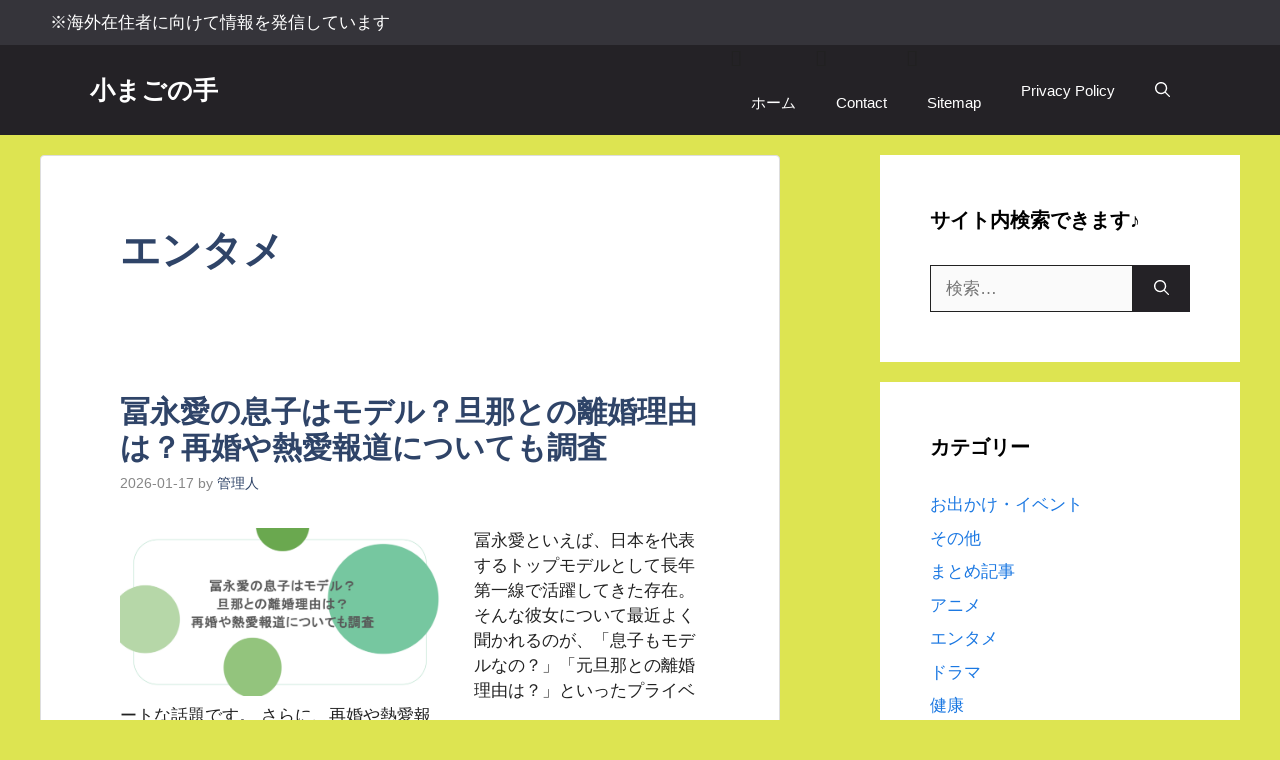

--- FILE ---
content_type: text/html; charset=UTF-8
request_url: https://temporubato.net/category/%E3%82%A8%E3%83%B3%E3%82%BF%E3%83%A1
body_size: 26954
content:
<!DOCTYPE html><html lang="ja" prefix="og: https://ogp.me/ns#"><head><script data-no-optimize="1">var litespeed_docref=sessionStorage.getItem("litespeed_docref");litespeed_docref&&(Object.defineProperty(document,"referrer",{get:function(){return litespeed_docref}}),sessionStorage.removeItem("litespeed_docref"));</script> <meta charset="UTF-8"> <script data-cfasync="false" data-no-defer="1" data-no-minify="1" data-no-optimize="1">var ewww_webp_supported=!1;function check_webp_feature(A,e){var w;e=void 0!==e?e:function(){},ewww_webp_supported?e(ewww_webp_supported):((w=new Image).onload=function(){ewww_webp_supported=0<w.width&&0<w.height,e&&e(ewww_webp_supported)},w.onerror=function(){e&&e(!1)},w.src="data:image/webp;base64,"+{alpha:"UklGRkoAAABXRUJQVlA4WAoAAAAQAAAAAAAAAAAAQUxQSAwAAAARBxAR/Q9ERP8DAABWUDggGAAAABQBAJ0BKgEAAQAAAP4AAA3AAP7mtQAAAA=="}[A])}check_webp_feature("alpha");</script><script data-cfasync="false" data-no-defer="1" data-no-minify="1" data-no-optimize="1">var Arrive=function(c,w){"use strict";if(c.MutationObserver&&"undefined"!=typeof HTMLElement){var r,a=0,u=(r=HTMLElement.prototype.matches||HTMLElement.prototype.webkitMatchesSelector||HTMLElement.prototype.mozMatchesSelector||HTMLElement.prototype.msMatchesSelector,{matchesSelector:function(e,t){return e instanceof HTMLElement&&r.call(e,t)},addMethod:function(e,t,r){var a=e[t];e[t]=function(){return r.length==arguments.length?r.apply(this,arguments):"function"==typeof a?a.apply(this,arguments):void 0}},callCallbacks:function(e,t){t&&t.options.onceOnly&&1==t.firedElems.length&&(e=[e[0]]);for(var r,a=0;r=e[a];a++)r&&r.callback&&r.callback.call(r.elem,r.elem);t&&t.options.onceOnly&&1==t.firedElems.length&&t.me.unbindEventWithSelectorAndCallback.call(t.target,t.selector,t.callback)},checkChildNodesRecursively:function(e,t,r,a){for(var i,n=0;i=e[n];n++)r(i,t,a)&&a.push({callback:t.callback,elem:i}),0<i.childNodes.length&&u.checkChildNodesRecursively(i.childNodes,t,r,a)},mergeArrays:function(e,t){var r,a={};for(r in e)e.hasOwnProperty(r)&&(a[r]=e[r]);for(r in t)t.hasOwnProperty(r)&&(a[r]=t[r]);return a},toElementsArray:function(e){return e=void 0!==e&&("number"!=typeof e.length||e===c)?[e]:e}}),e=(l.prototype.addEvent=function(e,t,r,a){a={target:e,selector:t,options:r,callback:a,firedElems:[]};return this._beforeAdding&&this._beforeAdding(a),this._eventsBucket.push(a),a},l.prototype.removeEvent=function(e){for(var t,r=this._eventsBucket.length-1;t=this._eventsBucket[r];r--)e(t)&&(this._beforeRemoving&&this._beforeRemoving(t),(t=this._eventsBucket.splice(r,1))&&t.length&&(t[0].callback=null))},l.prototype.beforeAdding=function(e){this._beforeAdding=e},l.prototype.beforeRemoving=function(e){this._beforeRemoving=e},l),t=function(i,n){var o=new e,l=this,s={fireOnAttributesModification:!1};return o.beforeAdding(function(t){var e=t.target;e!==c.document&&e!==c||(e=document.getElementsByTagName("html")[0]);var r=new MutationObserver(function(e){n.call(this,e,t)}),a=i(t.options);r.observe(e,a),t.observer=r,t.me=l}),o.beforeRemoving(function(e){e.observer.disconnect()}),this.bindEvent=function(e,t,r){t=u.mergeArrays(s,t);for(var a=u.toElementsArray(this),i=0;i<a.length;i++)o.addEvent(a[i],e,t,r)},this.unbindEvent=function(){var r=u.toElementsArray(this);o.removeEvent(function(e){for(var t=0;t<r.length;t++)if(this===w||e.target===r[t])return!0;return!1})},this.unbindEventWithSelectorOrCallback=function(r){var a=u.toElementsArray(this),i=r,e="function"==typeof r?function(e){for(var t=0;t<a.length;t++)if((this===w||e.target===a[t])&&e.callback===i)return!0;return!1}:function(e){for(var t=0;t<a.length;t++)if((this===w||e.target===a[t])&&e.selector===r)return!0;return!1};o.removeEvent(e)},this.unbindEventWithSelectorAndCallback=function(r,a){var i=u.toElementsArray(this);o.removeEvent(function(e){for(var t=0;t<i.length;t++)if((this===w||e.target===i[t])&&e.selector===r&&e.callback===a)return!0;return!1})},this},i=new function(){var s={fireOnAttributesModification:!1,onceOnly:!1,existing:!1};function n(e,t,r){return!(!u.matchesSelector(e,t.selector)||(e._id===w&&(e._id=a++),-1!=t.firedElems.indexOf(e._id)))&&(t.firedElems.push(e._id),!0)}var c=(i=new t(function(e){var t={attributes:!1,childList:!0,subtree:!0};return e.fireOnAttributesModification&&(t.attributes=!0),t},function(e,i){e.forEach(function(e){var t=e.addedNodes,r=e.target,a=[];null!==t&&0<t.length?u.checkChildNodesRecursively(t,i,n,a):"attributes"===e.type&&n(r,i)&&a.push({callback:i.callback,elem:r}),u.callCallbacks(a,i)})})).bindEvent;return i.bindEvent=function(e,t,r){t=void 0===r?(r=t,s):u.mergeArrays(s,t);var a=u.toElementsArray(this);if(t.existing){for(var i=[],n=0;n<a.length;n++)for(var o=a[n].querySelectorAll(e),l=0;l<o.length;l++)i.push({callback:r,elem:o[l]});if(t.onceOnly&&i.length)return r.call(i[0].elem,i[0].elem);setTimeout(u.callCallbacks,1,i)}c.call(this,e,t,r)},i},o=new function(){var a={};function i(e,t){return u.matchesSelector(e,t.selector)}var n=(o=new t(function(){return{childList:!0,subtree:!0}},function(e,r){e.forEach(function(e){var t=e.removedNodes,e=[];null!==t&&0<t.length&&u.checkChildNodesRecursively(t,r,i,e),u.callCallbacks(e,r)})})).bindEvent;return o.bindEvent=function(e,t,r){t=void 0===r?(r=t,a):u.mergeArrays(a,t),n.call(this,e,t,r)},o};d(HTMLElement.prototype),d(NodeList.prototype),d(HTMLCollection.prototype),d(HTMLDocument.prototype),d(Window.prototype);var n={};return s(i,n,"unbindAllArrive"),s(o,n,"unbindAllLeave"),n}function l(){this._eventsBucket=[],this._beforeAdding=null,this._beforeRemoving=null}function s(e,t,r){u.addMethod(t,r,e.unbindEvent),u.addMethod(t,r,e.unbindEventWithSelectorOrCallback),u.addMethod(t,r,e.unbindEventWithSelectorAndCallback)}function d(e){e.arrive=i.bindEvent,s(i,e,"unbindArrive"),e.leave=o.bindEvent,s(o,e,"unbindLeave")}}(window,void 0),ewww_webp_supported=!1;function check_webp_feature(e,t){var r;ewww_webp_supported?t(ewww_webp_supported):((r=new Image).onload=function(){ewww_webp_supported=0<r.width&&0<r.height,t(ewww_webp_supported)},r.onerror=function(){t(!1)},r.src="data:image/webp;base64,"+{alpha:"UklGRkoAAABXRUJQVlA4WAoAAAAQAAAAAAAAAAAAQUxQSAwAAAARBxAR/Q9ERP8DAABWUDggGAAAABQBAJ0BKgEAAQAAAP4AAA3AAP7mtQAAAA==",animation:"UklGRlIAAABXRUJQVlA4WAoAAAASAAAAAAAAAAAAQU5JTQYAAAD/////AABBTk1GJgAAAAAAAAAAAAAAAAAAAGQAAABWUDhMDQAAAC8AAAAQBxAREYiI/gcA"}[e])}function ewwwLoadImages(e){if(e){for(var t=document.querySelectorAll(".batch-image img, .image-wrapper a, .ngg-pro-masonry-item a, .ngg-galleria-offscreen-seo-wrapper a"),r=0,a=t.length;r<a;r++)ewwwAttr(t[r],"data-src",t[r].getAttribute("data-webp")),ewwwAttr(t[r],"data-thumbnail",t[r].getAttribute("data-webp-thumbnail"));for(var i=document.querySelectorAll("div.woocommerce-product-gallery__image"),r=0,a=i.length;r<a;r++)ewwwAttr(i[r],"data-thumb",i[r].getAttribute("data-webp-thumb"))}for(var n=document.querySelectorAll("video"),r=0,a=n.length;r<a;r++)ewwwAttr(n[r],"poster",e?n[r].getAttribute("data-poster-webp"):n[r].getAttribute("data-poster-image"));for(var o,l=document.querySelectorAll("img.ewww_webp_lazy_load"),r=0,a=l.length;r<a;r++)e&&(ewwwAttr(l[r],"data-lazy-srcset",l[r].getAttribute("data-lazy-srcset-webp")),ewwwAttr(l[r],"data-srcset",l[r].getAttribute("data-srcset-webp")),ewwwAttr(l[r],"data-lazy-src",l[r].getAttribute("data-lazy-src-webp")),ewwwAttr(l[r],"data-src",l[r].getAttribute("data-src-webp")),ewwwAttr(l[r],"data-orig-file",l[r].getAttribute("data-webp-orig-file")),ewwwAttr(l[r],"data-medium-file",l[r].getAttribute("data-webp-medium-file")),ewwwAttr(l[r],"data-large-file",l[r].getAttribute("data-webp-large-file")),null!=(o=l[r].getAttribute("srcset"))&&!1!==o&&o.includes("R0lGOD")&&ewwwAttr(l[r],"src",l[r].getAttribute("data-lazy-src-webp"))),l[r].className=l[r].className.replace(/\bewww_webp_lazy_load\b/,"");for(var s=document.querySelectorAll(".ewww_webp"),r=0,a=s.length;r<a;r++)e?(ewwwAttr(s[r],"srcset",s[r].getAttribute("data-srcset-webp")),ewwwAttr(s[r],"src",s[r].getAttribute("data-src-webp")),ewwwAttr(s[r],"data-orig-file",s[r].getAttribute("data-webp-orig-file")),ewwwAttr(s[r],"data-medium-file",s[r].getAttribute("data-webp-medium-file")),ewwwAttr(s[r],"data-large-file",s[r].getAttribute("data-webp-large-file")),ewwwAttr(s[r],"data-large_image",s[r].getAttribute("data-webp-large_image")),ewwwAttr(s[r],"data-src",s[r].getAttribute("data-webp-src"))):(ewwwAttr(s[r],"srcset",s[r].getAttribute("data-srcset-img")),ewwwAttr(s[r],"src",s[r].getAttribute("data-src-img"))),s[r].className=s[r].className.replace(/\bewww_webp\b/,"ewww_webp_loaded");window.jQuery&&jQuery.fn.isotope&&jQuery.fn.imagesLoaded&&(jQuery(".fusion-posts-container-infinite").imagesLoaded(function(){jQuery(".fusion-posts-container-infinite").hasClass("isotope")&&jQuery(".fusion-posts-container-infinite").isotope()}),jQuery(".fusion-portfolio:not(.fusion-recent-works) .fusion-portfolio-wrapper").imagesLoaded(function(){jQuery(".fusion-portfolio:not(.fusion-recent-works) .fusion-portfolio-wrapper").isotope()}))}function ewwwWebPInit(e){ewwwLoadImages(e),ewwwNggLoadGalleries(e),document.arrive(".ewww_webp",function(){ewwwLoadImages(e)}),document.arrive(".ewww_webp_lazy_load",function(){ewwwLoadImages(e)}),document.arrive("videos",function(){ewwwLoadImages(e)}),"loading"==document.readyState?document.addEventListener("DOMContentLoaded",ewwwJSONParserInit):("undefined"!=typeof galleries&&ewwwNggParseGalleries(e),ewwwWooParseVariations(e))}function ewwwAttr(e,t,r){null!=r&&!1!==r&&e.setAttribute(t,r)}function ewwwJSONParserInit(){"undefined"!=typeof galleries&&check_webp_feature("alpha",ewwwNggParseGalleries),check_webp_feature("alpha",ewwwWooParseVariations)}function ewwwWooParseVariations(e){if(e)for(var t=document.querySelectorAll("form.variations_form"),r=0,a=t.length;r<a;r++){var i=t[r].getAttribute("data-product_variations"),n=!1;try{for(var o in i=JSON.parse(i))void 0!==i[o]&&void 0!==i[o].image&&(void 0!==i[o].image.src_webp&&(i[o].image.src=i[o].image.src_webp,n=!0),void 0!==i[o].image.srcset_webp&&(i[o].image.srcset=i[o].image.srcset_webp,n=!0),void 0!==i[o].image.full_src_webp&&(i[o].image.full_src=i[o].image.full_src_webp,n=!0),void 0!==i[o].image.gallery_thumbnail_src_webp&&(i[o].image.gallery_thumbnail_src=i[o].image.gallery_thumbnail_src_webp,n=!0),void 0!==i[o].image.thumb_src_webp&&(i[o].image.thumb_src=i[o].image.thumb_src_webp,n=!0));n&&ewwwAttr(t[r],"data-product_variations",JSON.stringify(i))}catch(e){}}}function ewwwNggParseGalleries(e){if(e)for(var t in galleries){var r=galleries[t];galleries[t].images_list=ewwwNggParseImageList(r.images_list)}}function ewwwNggLoadGalleries(e){e&&document.addEventListener("ngg.galleria.themeadded",function(e,t){window.ngg_galleria._create_backup=window.ngg_galleria.create,window.ngg_galleria.create=function(e,t){var r=$(e).data("id");return galleries["gallery_"+r].images_list=ewwwNggParseImageList(galleries["gallery_"+r].images_list),window.ngg_galleria._create_backup(e,t)}})}function ewwwNggParseImageList(e){for(var t in e){var r=e[t];if(void 0!==r["image-webp"]&&(e[t].image=r["image-webp"],delete e[t]["image-webp"]),void 0!==r["thumb-webp"]&&(e[t].thumb=r["thumb-webp"],delete e[t]["thumb-webp"]),void 0!==r.full_image_webp&&(e[t].full_image=r.full_image_webp,delete e[t].full_image_webp),void 0!==r.srcsets)for(var a in r.srcsets)nggSrcset=r.srcsets[a],void 0!==r.srcsets[a+"-webp"]&&(e[t].srcsets[a]=r.srcsets[a+"-webp"],delete e[t].srcsets[a+"-webp"]);if(void 0!==r.full_srcsets)for(var i in r.full_srcsets)nggFSrcset=r.full_srcsets[i],void 0!==r.full_srcsets[i+"-webp"]&&(e[t].full_srcsets[i]=r.full_srcsets[i+"-webp"],delete e[t].full_srcsets[i+"-webp"])}return e}check_webp_feature("alpha",ewwwWebPInit);</script><meta name="viewport" content="width=device-width, initial-scale=1"><title>エンタメ - 小まごの手</title><meta name="robots" content="follow, noindex"/><meta property="og:locale" content="ja_JP" /><meta property="og:type" content="article" /><meta property="og:title" content="エンタメ - 小まごの手" /><meta property="og:url" content="https://temporubato.net/category/%e3%82%a8%e3%83%b3%e3%82%bf%e3%83%a1" /><meta property="og:site_name" content="小まごの手" /><meta name="twitter:card" content="summary_large_image" /><meta name="twitter:title" content="エンタメ - 小まごの手" /><meta name="twitter:label1" content="投稿" /><meta name="twitter:data1" content="32" /> <script type="application/ld+json" class="rank-math-schema-pro">{"@context":"https://schema.org","@graph":[{"@type":"Person","@id":"https://temporubato.net/#person","name":"\u7ba1\u7406\u4eba"},{"@type":"WebSite","@id":"https://temporubato.net/#website","url":"https://temporubato.net","name":"\u5c0f\u307e\u3054\u306e\u624b","publisher":{"@id":"https://temporubato.net/#person"},"inLanguage":"ja"},{"@type":"BreadcrumbList","@id":"https://temporubato.net/category/%e3%82%a8%e3%83%b3%e3%82%bf%e3%83%a1#breadcrumb","itemListElement":[{"@type":"ListItem","position":"1","item":{"@id":"https://temporubato.net","name":"Home"}},{"@type":"ListItem","position":"2","item":{"@id":"https://temporubato.net/category/%e3%82%a8%e3%83%b3%e3%82%bf%e3%83%a1","name":"\u30a8\u30f3\u30bf\u30e1"}}]},{"@type":"CollectionPage","@id":"https://temporubato.net/category/%e3%82%a8%e3%83%b3%e3%82%bf%e3%83%a1#webpage","url":"https://temporubato.net/category/%e3%82%a8%e3%83%b3%e3%82%bf%e3%83%a1","name":"\u30a8\u30f3\u30bf\u30e1 - \u5c0f\u307e\u3054\u306e\u624b","isPartOf":{"@id":"https://temporubato.net/#website"},"inLanguage":"ja","breadcrumb":{"@id":"https://temporubato.net/category/%e3%82%a8%e3%83%b3%e3%82%bf%e3%83%a1#breadcrumb"}}]}</script> <link href='https://fonts.gstatic.com' crossorigin rel='preconnect' /><link href='https://fonts.googleapis.com' crossorigin rel='preconnect' /><link rel="alternate" type="application/rss+xml" title="小まごの手 &raquo; フィード" href="https://temporubato.net/feed" /><link rel="alternate" type="application/rss+xml" title="小まごの手 &raquo; エンタメ カテゴリーのフィード" href="https://temporubato.net/category/%e3%82%a8%e3%83%b3%e3%82%bf%e3%83%a1/feed" /><style id='wp-img-auto-sizes-contain-inline-css'>img:is([sizes=auto i],[sizes^="auto," i]){contain-intrinsic-size:3000px 1500px}
/*# sourceURL=wp-img-auto-sizes-contain-inline-css */</style><style id="litespeed-ccss">html,body{margin:0;padding:0}body{font-family:'Hiragino Kaku Gothic ProN',Meiryo,Helvetica,Arial,sans-serif;font-size:16px;-webkit-text-size-adjust:100%}img{border-width:0;-webkit-box-sizing:border-box;-moz-box-sizing:border-box;box-sizing:border-box}figure{margin:0}.cf:after{content:"";clear:both;display:block}h1,h2,h3{line-height:130%;color:#333}#archive-title{padding-bottom:20px;font-size:26px}a{color:#2098a8;word-wrap:break-word}.widget_new_entries a,.entry-read a{color:#111}.widget_new_entries a{text-decoration:none}@media screen and (min-width:0){*::-ms-backdrop{left:-55px}*::-ms-backdrop{right:-55px}}#container{padding:0;margin:0 auto}#header-in,#navi-in,#body-in{width:1070px;margin:0 auto;box-sizing:border-box}#header{margin-bottom:0}#header .alignleft,#header .alignright{margin-bottom:0;width:auto}#header .alignleft{margin-left:30px;margin-right:30px}#header .alignright{height:52px;text-align:right;margin-right:30px;right:0;top:0;position:absolute}#body{margin-top:15px}#main{float:left;box-sizing:border-box;width:740px;padding:20px 29px;border:1px solid #ddd;background-color:#fff;border-radius:4px;margin-bottom:30px}#sidebar{float:right;width:300px;margin-bottom:30px}#sidebar-widget{overflow:hidden}.clear{clear:both}#h-top{min-height:100px;overflow:hidden;background-repeat:no-repeat;background-position:top left;position:relative}#site-title{margin-top:16px;margin-bottom:10px;font-size:30px;line-height:100%}#site-title a{text-decoration:none;color:#222;font-size:30px;font-weight:400}#site-description{color:#777;margin:0;line-height:140%;font-size:15px;margin-right:20px;margin-bottom:10px;font-weight:400}#navi ul{position:relative;clear:both;border:1px solid #ddd;background-color:#f7f7f7;border-radius:3px;margin:0;padding:0;width:100%;box-sizing:border-box}#navi ul>li{float:left;list-style:none;position:relative}#navi ul li a{font-size:14px;display:block;padding:.3em .7em;color:#111;text-decoration:none;z-index:99}#container:after,#navi ul:after,.clearfix:after{display:block;visibility:hidden;clear:both;height:0;content:" ";font-size:0}#container,#navi ul,.clearfix{display:block}#searchform{position:relative;margin-top:25px}#s{width:100%;margin-bottom:20px;padding-top:4px;padding-bottom:4px;box-sizing:border-box;height:32px;color:#333}#searchsubmit{position:absolute;width:30px;height:26px;border:none;z-index:0;top:3px;right:3px}#main .post{margin-bottom:59px}.post-meta{margin-bottom:.5em;text-align:right;background-color:#f7f7f7;color:#555;font-size:16px}.post-meta .category{padding-right:.7em}#main .entry{clear:both;margin-bottom:40px;word-wrap:break-word}.entry-thumb{float:left;margin-right:10px;margin-top:3px;margin-left:0}.entry-thumb a{display:block}.entry-thumb img{border:0;width:150px;height:150px;display:block}.entry-large-thumbnail img{width:320px;height:180px}.entry-card-content{margin-left:160px}.entry .post-meta{text-align:left;margin:7px auto}.entry .post-meta a{color:#000}.entry h2{margin-bottom:5px;margin-top:0}.entry h2 a{color:#333;font-size:24px;text-decoration:none;font-weight:700}.entry-snippet{margin:0 0 5px;line-height:150%;color:#555}.entry-read{margin:0}.entry-snippet{word-wrap:break-word}#breadcrumb{margin-bottom:20px;color:#777;font-size:13px}div#breadcrumb div{display:inline}#breadcrumb span.sp{margin:0 10px}#breadcrumb a{text-decoration:none;color:#777}input[type=text]{background-color:#fff;background-image:none;border:1px solid #ccc;border-radius:4px;box-shadow:0 1px 1px rgba(0,0,0,.075) inset;color:#333;font-size:16px;line-height:1.42857;padding:6px 12px;width:100%;box-sizing:border-box}input[type=submit]{display:inline-block;margin-bottom:20px;padding:6px 12px;border:1px solid #777;border-radius:3px;background:#fff;color:#333;text-decoration:none;font-weight:700;line-height:normal}#sidebar h3{margin-bottom:10px;font-size:20px}#sidebar .widget{margin-bottom:45px}.widget_search{margin-bottom:0}#sidebar ul{padding-left:1em;list-style:none}#sidebar li{margin-bottom:8px}.widget_new_entries{line-height:150%}#sidebar .widget_new_entries ul{padding-left:0;list-style:none}.widget_new_entries ul li{clear:left;float:none;margin-bottom:10px}.widget_new_entries ul li img{border:medium none;display:inline;float:left;margin-top:3px;margin-right:5px;width:75px;height:75px;margin-bottom:10px}#footer{clear:both;background-color:#555;color:#fff;padding:5px}#page-top{position:fixed;display:none;right:10px;bottom:10px}#page-top a{color:#fff;padding:7px;text-decoration:none;display:block;text-align:center;background-color:#aaa;line-height:100%;border-radius:4px;font-size:11px}#mobile-menu{display:none}#mobile-menu a{color:#333;padding:4px 8px;text-decoration:none;display:block;text-align:center;line-height:100%;border-radius:3px;position:absolute;right:7px;font-size:15px;margin-top:3px}.clear{clear:both}.sns-follow-msg{margin:8px 0 0;font-size:medium}#header .sns-follow-msg{display:none}ul.snsp{list-style:none;padding-left:0;margin:10px 0 15px}ul.snsp li{display:inline;margin-right:5px}ul.snsp li a{font-size:19px;line-height:170%;text-decoration:none}ul.snsp li{display:inline-block;margin-right:5px}ul.snsp li a{text-decoration:none}ul.snsp li a span{display:block;font-size:33px;width:33px;height:33px;overflow:hidden;border-radius:4px;background-color:#666;color:#fff}img{max-width:100%}.pagination li.first span,.pagination li.last span,.pagination li.previous span,.pagination li.next span{position:absolute;top:-9999px;left:-9999px}@media screen and (max-width:1110px){div#header-in,div#navi-in,div#body-in{width:740px}#site-title{margin-right:30px}div#sidebar{clear:both;float:none;padding:15px;width:auto;position:static!important}#mobile-menu{display:block;position:relative}#header .alignright{display:none}#navi ul{display:none;border:0}#navi ul li{float:none;display:block;height:auto}#navi ul li a{font-size:medium;padding:10px;color:#111}}.fa{display:inline-block;font:normal normal normal 14px/1 FontAwesome;font-size:inherit;text-rendering:auto;-webkit-font-smoothing:antialiased;-moz-osx-font-smoothing:grayscale}.fa-2x{font-size:2em}.fa-fw{width:1.28571429em;text-align:center}.fa-home:before{content:"\f015"}.fa-folder:before{content:"\f07b"}.fa-bars:before{content:"\f0c9"}.fa-envelope:before{content:"\f0e0"}.fa-sitemap:before{content:"\f0e8"}.fa-angle-double-up:before{content:"\f102"}.fa-angle-right:before{content:"\f105"}[class^=icon-]{font-family:'icomoon'!important;speak:none;font-style:normal;font-weight:400;font-variant:normal;text-transform:none;line-height:1;letter-spacing:0;-webkit-font-feature-settings:"liga";-moz-font-feature-settings:"liga=1";-moz-font-feature-settings:"liga";-ms-font-feature-settings:"liga" 1;font-feature-settings:"liga";-webkit-font-variant-ligatures:discretionary-ligatures;font-variant-ligatures:discretionary-ligatures;-webkit-font-smoothing:antialiased;-moz-osx-font-smoothing:grayscale}.icon-feedly-logo:before{content:"\e92e"}.icon-rss-logo:before{content:"\e938"}@media screen and (max-width:740px){#container #header,#container #header-in,#container #navi,#container #navi-in,#container #body-in{width:100%}#main{width:auto;padding-left:0;padding-right:0;border-width:0;padding:10px}#container #main,#container #sidebar{float:none}#sidebar{width:auto}}@media screen and (max-width:639px){div#main{padding:10px}.entry-read a{display:block;width:auto;background-color:#eee;border:1px solid #ddd;border-radius:10px;text-align:center;padding:5px;text-decoration:none;color:#111;margin-top:18px}#list .post{margin-bottom:10px}#site-title{font-size:20px;margin-right:30px}#h-top #site-title a{font-size:20px}#h-top #site-description{font-size:14px;line-height:140%;margin-bottom:10px}#main .entry{overflow:visible}.entry .entry-thumb a{margin:0;padding:0}.post-meta{text-align:left}#mobile-menu a{font-size:12px;padding:5px 7px}#page-top a#move-page-top{font-size:12px;margin-bottom:5px;margin-right:5px}.entry h2 a,#archive-title{font-size:20px}#sidebar h3{font-size:18px}}@media screen and (max-width:500px){.entry .entry-thumb{float:none;text-align:center;margin:3px}.entry h2{margin-top:0;line-height:100%}.entry-large-thumbnail{max-width:100%;margin:10px 0}.entry-large-thumbnail .entry-read a{width:auto;margin:auto;padding:5px 0}.entry-large-thumbnail .entry-thumb img{width:100%;max-width:100%;height:auto}.entry .entry-thumb{margin:0 5px}#header #h-top .alignleft{margin-left:10px;margin-right:10px}#page-top{right:0;bottom:0}#navi #navi-in ul li a{padding:5px 7px}}@media screen and (max-width:500px){.entry-card-content{margin-left:110px}}@media screen and (max-width:359px){.entry .entry-card-content{margin-left:0}}@media screen and (max-width:699px){#main .entry.entry-large-thumbnail{width:47%;margin-left:3px;margin-right:3px}#main .entry.entry-large-thumbnail{height:280px}.entry.entry-large-thumbnail .entry-card-content{font-size:11px;line-height:110%}.entry.entry-large-thumbnail .entry-snippet{height:auto;max-height:48px}#main .entry.entry-large-thumbnail .entry-title{font-size:16px}#main .entry.entry-large-thumbnail h2{margin:2px 0;padding:0}.entry-large-thumbnail .entry-card-content,.entry-large-thumbnail .entry-card-content .post-meta{font-size:13px}.entry-large-thumbnail .entry-thumb img{height:auto;max-width:100%;width:100%;margin-bottom:5px}}@media screen and (max-width:359px){#main .entry.entry-large-thumbnail{width:auto;float:none;height:auto;margin-bottom:12px;margin-left:0;margin-right:0}.entry.entry-large-thumbnail .entry-card-content{font-size:13px;line-height:130%}}#page-top a{color:#fff}#page-top a{background-color:#d00}#main .entry{width:320px;height:420px;overflow:hidden;float:left;clear:none;margin:10px 9px 0 10px}.entry-thumb{float:none;margin-right:0;text-align:center;margin-bottom:0}.entry-thumb img{margin-bottom:0}.entry-card-content{margin-left:0}.entry h2{margin-top:0;padding-top:5px;font-size:18px;overflow:hidden}.entry-snippet{height:48px;overflow:hidden}@media screen and (max-width:440px){#main .entry{height:auto}}.entry-thumb img,.widget_new_entries ul li img{border-radius:10px}#navi ul li{font-size:17;color:#232323;font-family:Tahoma,sans-serif}#navi ul li a{font-size:inherit;color:inherit}#main .entry{border-bottom:1px solid red;padding-bottom:15px}#sidebar li{margin-bottom:14px}#sidebar h3{text-align:center;color:#666;background:#ccc;border-top:#ccc solid 1px;border-right:#999 solid 1px;border-bottom:#999 solid 1px;border-left:#ccc solid 1px;text-shadow:1px 1px 0 rgba(255,255,255,1);box-shadow:0 0 0 1px rgba(255,255,255,.5) inset;background:linear-gradient(rgba(220,220,220,1),rgba(240,240,240,1) 25%,rgba(235,235,235,1) 30%,rgba(240,240,240,1) 36%,rgba(235,235,235,1) 50%,rgba(215,215,215,1) 80%,rgba(210,210,210,1));background:-webkit-linear-gradient(rgba(220,220,220,1),rgba(240,240,240,1) 25%,rgba(235,235,235,1) 30%,rgba(240,240,240,1) 36%,rgba(235,235,235,1) 50%,rgba(215,215,215,1) 80%,rgba(210,210,210,1));background:-moz-linear-gradient(rgba(220,220,220,1),rgba(240,240,240,1) 25%,rgba(235,235,235,1) 30%,rgba(240,240,240,1) 36%,rgba(235,235,235,1) 50%,rgba(215,215,215,1) 80%,rgba(210,210,210,1))}#page-top a{padding:2px 10px;border-radius:50%;font-size:26px}ul{box-sizing:border-box}:root{--wp--preset--font-size--normal:16px;--wp--preset--font-size--huge:42px}figure{margin:0 0 1em}body{--wp--preset--color--black:#000;--wp--preset--color--cyan-bluish-gray:#abb8c3;--wp--preset--color--white:#fff;--wp--preset--color--pale-pink:#f78da7;--wp--preset--color--vivid-red:#cf2e2e;--wp--preset--color--luminous-vivid-orange:#ff6900;--wp--preset--color--luminous-vivid-amber:#fcb900;--wp--preset--color--light-green-cyan:#7bdcb5;--wp--preset--color--vivid-green-cyan:#00d084;--wp--preset--color--pale-cyan-blue:#8ed1fc;--wp--preset--color--vivid-cyan-blue:#0693e3;--wp--preset--color--vivid-purple:#9b51e0;--wp--preset--gradient--vivid-cyan-blue-to-vivid-purple:linear-gradient(135deg,rgba(6,147,227,1) 0%,#9b51e0 100%);--wp--preset--gradient--light-green-cyan-to-vivid-green-cyan:linear-gradient(135deg,#7adcb4 0%,#00d082 100%);--wp--preset--gradient--luminous-vivid-amber-to-luminous-vivid-orange:linear-gradient(135deg,rgba(252,185,0,1) 0%,rgba(255,105,0,1) 100%);--wp--preset--gradient--luminous-vivid-orange-to-vivid-red:linear-gradient(135deg,rgba(255,105,0,1) 0%,#cf2e2e 100%);--wp--preset--gradient--very-light-gray-to-cyan-bluish-gray:linear-gradient(135deg,#eee 0%,#a9b8c3 100%);--wp--preset--gradient--cool-to-warm-spectrum:linear-gradient(135deg,#4aeadc 0%,#9778d1 20%,#cf2aba 40%,#ee2c82 60%,#fb6962 80%,#fef84c 100%);--wp--preset--gradient--blush-light-purple:linear-gradient(135deg,#ffceec 0%,#9896f0 100%);--wp--preset--gradient--blush-bordeaux:linear-gradient(135deg,#fecda5 0%,#fe2d2d 50%,#6b003e 100%);--wp--preset--gradient--luminous-dusk:linear-gradient(135deg,#ffcb70 0%,#c751c0 50%,#4158d0 100%);--wp--preset--gradient--pale-ocean:linear-gradient(135deg,#fff5cb 0%,#b6e3d4 50%,#33a7b5 100%);--wp--preset--gradient--electric-grass:linear-gradient(135deg,#caf880 0%,#71ce7e 100%);--wp--preset--gradient--midnight:linear-gradient(135deg,#020381 0%,#2874fc 100%);--wp--preset--duotone--dark-grayscale:url('#wp-duotone-dark-grayscale');--wp--preset--duotone--grayscale:url('#wp-duotone-grayscale');--wp--preset--duotone--purple-yellow:url('#wp-duotone-purple-yellow');--wp--preset--duotone--blue-red:url('#wp-duotone-blue-red');--wp--preset--duotone--midnight:url('#wp-duotone-midnight');--wp--preset--duotone--magenta-yellow:url('#wp-duotone-magenta-yellow');--wp--preset--duotone--purple-green:url('#wp-duotone-purple-green');--wp--preset--duotone--blue-orange:url('#wp-duotone-blue-orange');--wp--preset--font-size--small:13px;--wp--preset--font-size--medium:20px;--wp--preset--font-size--large:36px;--wp--preset--font-size--x-large:42px;--wp--preset--spacing--20:.44rem;--wp--preset--spacing--30:.67rem;--wp--preset--spacing--40:1rem;--wp--preset--spacing--50:1.5rem;--wp--preset--spacing--60:2.25rem;--wp--preset--spacing--70:3.38rem;--wp--preset--spacing--80:5.06rem}.fa{display:inline-block;font:normal normal normal 14px/1 FontAwesome;font-size:inherit;text-rendering:auto;-webkit-font-smoothing:antialiased;-moz-osx-font-smoothing:grayscale}.fa-2x{font-size:2em}.fa-fw{width:1.28571429em;text-align:center}.fa-home:before{content:"\f015"}.fa-folder:before{content:"\f07b"}.fa-bars:before{content:"\f0c9"}.fa-envelope:before{content:"\f0e0"}.fa-sitemap:before{content:"\f0e8"}.fa-angle-double-up:before{content:"\f102"}.fa-angle-right:before{content:"\f105"}</style><link rel="preload" data-asynced="1" data-optimized="2" as="style" onload="this.onload=null;this.rel='stylesheet'" href="https://temporubato.net/wp-content/litespeed/ucss/9d99f51be31db400f9c5ca2748072420.css?ver=d8106" /><script data-optimized="1" type="litespeed/javascript" data-src="https://temporubato.net/wp-content/plugins/litespeed-cache/assets/js/css_async.min.js"></script> <style id='wp-block-heading-inline-css'>h1:where(.wp-block-heading).has-background,h2:where(.wp-block-heading).has-background,h3:where(.wp-block-heading).has-background,h4:where(.wp-block-heading).has-background,h5:where(.wp-block-heading).has-background,h6:where(.wp-block-heading).has-background{padding:1.25em 2.375em}h1.has-text-align-left[style*=writing-mode]:where([style*=vertical-lr]),h1.has-text-align-right[style*=writing-mode]:where([style*=vertical-rl]),h2.has-text-align-left[style*=writing-mode]:where([style*=vertical-lr]),h2.has-text-align-right[style*=writing-mode]:where([style*=vertical-rl]),h3.has-text-align-left[style*=writing-mode]:where([style*=vertical-lr]),h3.has-text-align-right[style*=writing-mode]:where([style*=vertical-rl]),h4.has-text-align-left[style*=writing-mode]:where([style*=vertical-lr]),h4.has-text-align-right[style*=writing-mode]:where([style*=vertical-rl]),h5.has-text-align-left[style*=writing-mode]:where([style*=vertical-lr]),h5.has-text-align-right[style*=writing-mode]:where([style*=vertical-rl]),h6.has-text-align-left[style*=writing-mode]:where([style*=vertical-lr]),h6.has-text-align-right[style*=writing-mode]:where([style*=vertical-rl]){rotate:180deg}
/*# sourceURL=https://temporubato.net/wp-includes/blocks/heading/style.min.css */</style><style id='wp-block-paragraph-inline-css'>.is-small-text{font-size:.875em}.is-regular-text{font-size:1em}.is-large-text{font-size:2.25em}.is-larger-text{font-size:3em}.has-drop-cap:not(:focus):first-letter{float:left;font-size:8.4em;font-style:normal;font-weight:100;line-height:.68;margin:.05em .1em 0 0;text-transform:uppercase}body.rtl .has-drop-cap:not(:focus):first-letter{float:none;margin-left:.1em}p.has-drop-cap.has-background{overflow:hidden}:root :where(p.has-background){padding:1.25em 2.375em}:where(p.has-text-color:not(.has-link-color)) a{color:inherit}p.has-text-align-left[style*="writing-mode:vertical-lr"],p.has-text-align-right[style*="writing-mode:vertical-rl"]{rotate:180deg}
/*# sourceURL=https://temporubato.net/wp-includes/blocks/paragraph/style.min.css */</style><style id='global-styles-inline-css'>:root{--wp--preset--aspect-ratio--square: 1;--wp--preset--aspect-ratio--4-3: 4/3;--wp--preset--aspect-ratio--3-4: 3/4;--wp--preset--aspect-ratio--3-2: 3/2;--wp--preset--aspect-ratio--2-3: 2/3;--wp--preset--aspect-ratio--16-9: 16/9;--wp--preset--aspect-ratio--9-16: 9/16;--wp--preset--color--black: #000000;--wp--preset--color--cyan-bluish-gray: #abb8c3;--wp--preset--color--white: #ffffff;--wp--preset--color--pale-pink: #f78da7;--wp--preset--color--vivid-red: #cf2e2e;--wp--preset--color--luminous-vivid-orange: #ff6900;--wp--preset--color--luminous-vivid-amber: #fcb900;--wp--preset--color--light-green-cyan: #7bdcb5;--wp--preset--color--vivid-green-cyan: #00d084;--wp--preset--color--pale-cyan-blue: #8ed1fc;--wp--preset--color--vivid-cyan-blue: #0693e3;--wp--preset--color--vivid-purple: #9b51e0;--wp--preset--color--contrast: var(--contrast);--wp--preset--color--contrast-2: var(--contrast-2);--wp--preset--color--contrast-3: var(--contrast-3);--wp--preset--color--base: var(--base);--wp--preset--color--base-2: var(--base-2);--wp--preset--color--base-3: var(--base-3);--wp--preset--color--accent: var(--accent);--wp--preset--color--accent-2: var(--accent-2);--wp--preset--color--accent-hover: var(--accent-hover);--wp--preset--color--highlight: var(--highlight);--wp--preset--gradient--vivid-cyan-blue-to-vivid-purple: linear-gradient(135deg,rgb(6,147,227) 0%,rgb(155,81,224) 100%);--wp--preset--gradient--light-green-cyan-to-vivid-green-cyan: linear-gradient(135deg,rgb(122,220,180) 0%,rgb(0,208,130) 100%);--wp--preset--gradient--luminous-vivid-amber-to-luminous-vivid-orange: linear-gradient(135deg,rgb(252,185,0) 0%,rgb(255,105,0) 100%);--wp--preset--gradient--luminous-vivid-orange-to-vivid-red: linear-gradient(135deg,rgb(255,105,0) 0%,rgb(207,46,46) 100%);--wp--preset--gradient--very-light-gray-to-cyan-bluish-gray: linear-gradient(135deg,rgb(238,238,238) 0%,rgb(169,184,195) 100%);--wp--preset--gradient--cool-to-warm-spectrum: linear-gradient(135deg,rgb(74,234,220) 0%,rgb(151,120,209) 20%,rgb(207,42,186) 40%,rgb(238,44,130) 60%,rgb(251,105,98) 80%,rgb(254,248,76) 100%);--wp--preset--gradient--blush-light-purple: linear-gradient(135deg,rgb(255,206,236) 0%,rgb(152,150,240) 100%);--wp--preset--gradient--blush-bordeaux: linear-gradient(135deg,rgb(254,205,165) 0%,rgb(254,45,45) 50%,rgb(107,0,62) 100%);--wp--preset--gradient--luminous-dusk: linear-gradient(135deg,rgb(255,203,112) 0%,rgb(199,81,192) 50%,rgb(65,88,208) 100%);--wp--preset--gradient--pale-ocean: linear-gradient(135deg,rgb(255,245,203) 0%,rgb(182,227,212) 50%,rgb(51,167,181) 100%);--wp--preset--gradient--electric-grass: linear-gradient(135deg,rgb(202,248,128) 0%,rgb(113,206,126) 100%);--wp--preset--gradient--midnight: linear-gradient(135deg,rgb(2,3,129) 0%,rgb(40,116,252) 100%);--wp--preset--font-size--small: 13px;--wp--preset--font-size--medium: 20px;--wp--preset--font-size--large: 36px;--wp--preset--font-size--x-large: 42px;--wp--preset--spacing--20: 0.44rem;--wp--preset--spacing--30: 0.67rem;--wp--preset--spacing--40: 1rem;--wp--preset--spacing--50: 1.5rem;--wp--preset--spacing--60: 2.25rem;--wp--preset--spacing--70: 3.38rem;--wp--preset--spacing--80: 5.06rem;--wp--preset--shadow--natural: 6px 6px 9px rgba(0, 0, 0, 0.2);--wp--preset--shadow--deep: 12px 12px 50px rgba(0, 0, 0, 0.4);--wp--preset--shadow--sharp: 6px 6px 0px rgba(0, 0, 0, 0.2);--wp--preset--shadow--outlined: 6px 6px 0px -3px rgb(255, 255, 255), 6px 6px rgb(0, 0, 0);--wp--preset--shadow--crisp: 6px 6px 0px rgb(0, 0, 0);}:where(.is-layout-flex){gap: 0.5em;}:where(.is-layout-grid){gap: 0.5em;}body .is-layout-flex{display: flex;}.is-layout-flex{flex-wrap: wrap;align-items: center;}.is-layout-flex > :is(*, div){margin: 0;}body .is-layout-grid{display: grid;}.is-layout-grid > :is(*, div){margin: 0;}:where(.wp-block-columns.is-layout-flex){gap: 2em;}:where(.wp-block-columns.is-layout-grid){gap: 2em;}:where(.wp-block-post-template.is-layout-flex){gap: 1.25em;}:where(.wp-block-post-template.is-layout-grid){gap: 1.25em;}.has-black-color{color: var(--wp--preset--color--black) !important;}.has-cyan-bluish-gray-color{color: var(--wp--preset--color--cyan-bluish-gray) !important;}.has-white-color{color: var(--wp--preset--color--white) !important;}.has-pale-pink-color{color: var(--wp--preset--color--pale-pink) !important;}.has-vivid-red-color{color: var(--wp--preset--color--vivid-red) !important;}.has-luminous-vivid-orange-color{color: var(--wp--preset--color--luminous-vivid-orange) !important;}.has-luminous-vivid-amber-color{color: var(--wp--preset--color--luminous-vivid-amber) !important;}.has-light-green-cyan-color{color: var(--wp--preset--color--light-green-cyan) !important;}.has-vivid-green-cyan-color{color: var(--wp--preset--color--vivid-green-cyan) !important;}.has-pale-cyan-blue-color{color: var(--wp--preset--color--pale-cyan-blue) !important;}.has-vivid-cyan-blue-color{color: var(--wp--preset--color--vivid-cyan-blue) !important;}.has-vivid-purple-color{color: var(--wp--preset--color--vivid-purple) !important;}.has-black-background-color{background-color: var(--wp--preset--color--black) !important;}.has-cyan-bluish-gray-background-color{background-color: var(--wp--preset--color--cyan-bluish-gray) !important;}.has-white-background-color{background-color: var(--wp--preset--color--white) !important;}.has-pale-pink-background-color{background-color: var(--wp--preset--color--pale-pink) !important;}.has-vivid-red-background-color{background-color: var(--wp--preset--color--vivid-red) !important;}.has-luminous-vivid-orange-background-color{background-color: var(--wp--preset--color--luminous-vivid-orange) !important;}.has-luminous-vivid-amber-background-color{background-color: var(--wp--preset--color--luminous-vivid-amber) !important;}.has-light-green-cyan-background-color{background-color: var(--wp--preset--color--light-green-cyan) !important;}.has-vivid-green-cyan-background-color{background-color: var(--wp--preset--color--vivid-green-cyan) !important;}.has-pale-cyan-blue-background-color{background-color: var(--wp--preset--color--pale-cyan-blue) !important;}.has-vivid-cyan-blue-background-color{background-color: var(--wp--preset--color--vivid-cyan-blue) !important;}.has-vivid-purple-background-color{background-color: var(--wp--preset--color--vivid-purple) !important;}.has-black-border-color{border-color: var(--wp--preset--color--black) !important;}.has-cyan-bluish-gray-border-color{border-color: var(--wp--preset--color--cyan-bluish-gray) !important;}.has-white-border-color{border-color: var(--wp--preset--color--white) !important;}.has-pale-pink-border-color{border-color: var(--wp--preset--color--pale-pink) !important;}.has-vivid-red-border-color{border-color: var(--wp--preset--color--vivid-red) !important;}.has-luminous-vivid-orange-border-color{border-color: var(--wp--preset--color--luminous-vivid-orange) !important;}.has-luminous-vivid-amber-border-color{border-color: var(--wp--preset--color--luminous-vivid-amber) !important;}.has-light-green-cyan-border-color{border-color: var(--wp--preset--color--light-green-cyan) !important;}.has-vivid-green-cyan-border-color{border-color: var(--wp--preset--color--vivid-green-cyan) !important;}.has-pale-cyan-blue-border-color{border-color: var(--wp--preset--color--pale-cyan-blue) !important;}.has-vivid-cyan-blue-border-color{border-color: var(--wp--preset--color--vivid-cyan-blue) !important;}.has-vivid-purple-border-color{border-color: var(--wp--preset--color--vivid-purple) !important;}.has-vivid-cyan-blue-to-vivid-purple-gradient-background{background: var(--wp--preset--gradient--vivid-cyan-blue-to-vivid-purple) !important;}.has-light-green-cyan-to-vivid-green-cyan-gradient-background{background: var(--wp--preset--gradient--light-green-cyan-to-vivid-green-cyan) !important;}.has-luminous-vivid-amber-to-luminous-vivid-orange-gradient-background{background: var(--wp--preset--gradient--luminous-vivid-amber-to-luminous-vivid-orange) !important;}.has-luminous-vivid-orange-to-vivid-red-gradient-background{background: var(--wp--preset--gradient--luminous-vivid-orange-to-vivid-red) !important;}.has-very-light-gray-to-cyan-bluish-gray-gradient-background{background: var(--wp--preset--gradient--very-light-gray-to-cyan-bluish-gray) !important;}.has-cool-to-warm-spectrum-gradient-background{background: var(--wp--preset--gradient--cool-to-warm-spectrum) !important;}.has-blush-light-purple-gradient-background{background: var(--wp--preset--gradient--blush-light-purple) !important;}.has-blush-bordeaux-gradient-background{background: var(--wp--preset--gradient--blush-bordeaux) !important;}.has-luminous-dusk-gradient-background{background: var(--wp--preset--gradient--luminous-dusk) !important;}.has-pale-ocean-gradient-background{background: var(--wp--preset--gradient--pale-ocean) !important;}.has-electric-grass-gradient-background{background: var(--wp--preset--gradient--electric-grass) !important;}.has-midnight-gradient-background{background: var(--wp--preset--gradient--midnight) !important;}.has-small-font-size{font-size: var(--wp--preset--font-size--small) !important;}.has-medium-font-size{font-size: var(--wp--preset--font-size--medium) !important;}.has-large-font-size{font-size: var(--wp--preset--font-size--large) !important;}.has-x-large-font-size{font-size: var(--wp--preset--font-size--x-large) !important;}
/*# sourceURL=global-styles-inline-css */</style><style id='classic-theme-styles-inline-css'>/*! This file is auto-generated */
.wp-block-button__link{color:#fff;background-color:#32373c;border-radius:9999px;box-shadow:none;text-decoration:none;padding:calc(.667em + 2px) calc(1.333em + 2px);font-size:1.125em}.wp-block-file__button{background:#32373c;color:#fff;text-decoration:none}
/*# sourceURL=/wp-includes/css/classic-themes.min.css */</style><style id='ez-toc-inline-css'>div#ez-toc-container .ez-toc-title {font-size: 120%;}div#ez-toc-container .ez-toc-title {font-weight: 500;}div#ez-toc-container ul li , div#ez-toc-container ul li a {font-size: 95%;}div#ez-toc-container ul li , div#ez-toc-container ul li a {font-weight: 500;}div#ez-toc-container nav ul ul li {font-size: 90%;}.ez-toc-box-title {font-weight: bold; margin-bottom: 10px; text-align: center; text-transform: uppercase; letter-spacing: 1px; color: #666; padding-bottom: 5px;position:absolute;top:-4%;left:5%;background-color: inherit;transition: top 0.3s ease;}.ez-toc-box-title.toc-closed {top:-25%;}
.ez-toc-container-direction {direction: ltr;}.ez-toc-counter ul{counter-reset: item ;}.ez-toc-counter nav ul li a::before {content: counters(item, '.', decimal) '. ';display: inline-block;counter-increment: item;flex-grow: 0;flex-shrink: 0;margin-right: .2em; float: left; }.ez-toc-widget-direction {direction: ltr;}.ez-toc-widget-container ul{counter-reset: item ;}.ez-toc-widget-container nav ul li a::before {content: counters(item, '.', decimal) '. ';display: inline-block;counter-increment: item;flex-grow: 0;flex-shrink: 0;margin-right: .2em; float: left; }
/*# sourceURL=ez-toc-inline-css */</style><style id='generate-style-inline-css'>.resize-featured-image .post-image img {width: 320px;}
body{background-color:rgba(219,227,68,0.93);color:var(--contrast);}a{color:var(--contrast);}a:hover, a:focus, a:active{color:var(--accent-hover);}.wp-block-group__inner-container{max-width:1200px;margin-left:auto;margin-right:auto;}:root{--contrast:#212121;--contrast-2:#2f4468;--contrast-3:#878787;--base:#fafafa;--base-2:#f7f8f9;--base-3:#ffffff;--accent:#242226;--accent-2:#1b78e2;--accent-hover:#35343a;--highlight:#83b0de;}:root .has-contrast-color{color:var(--contrast);}:root .has-contrast-background-color{background-color:var(--contrast);}:root .has-contrast-2-color{color:var(--contrast-2);}:root .has-contrast-2-background-color{background-color:var(--contrast-2);}:root .has-contrast-3-color{color:var(--contrast-3);}:root .has-contrast-3-background-color{background-color:var(--contrast-3);}:root .has-base-color{color:var(--base);}:root .has-base-background-color{background-color:var(--base);}:root .has-base-2-color{color:var(--base-2);}:root .has-base-2-background-color{background-color:var(--base-2);}:root .has-base-3-color{color:var(--base-3);}:root .has-base-3-background-color{background-color:var(--base-3);}:root .has-accent-color{color:var(--accent);}:root .has-accent-background-color{background-color:var(--accent);}:root .has-accent-2-color{color:var(--accent-2);}:root .has-accent-2-background-color{background-color:var(--accent-2);}:root .has-accent-hover-color{color:var(--accent-hover);}:root .has-accent-hover-background-color{background-color:var(--accent-hover);}:root .has-highlight-color{color:var(--highlight);}:root .has-highlight-background-color{background-color:var(--highlight);}.gp-modal:not(.gp-modal--open):not(.gp-modal--transition){display:none;}.gp-modal--transition:not(.gp-modal--open){pointer-events:none;}.gp-modal-overlay:not(.gp-modal-overlay--open):not(.gp-modal--transition){display:none;}.gp-modal__overlay{display:none;position:fixed;top:0;left:0;right:0;bottom:0;background:rgba(0,0,0,0.2);display:flex;justify-content:center;align-items:center;z-index:10000;backdrop-filter:blur(3px);transition:opacity 500ms ease;opacity:0;}.gp-modal--open:not(.gp-modal--transition) .gp-modal__overlay{opacity:1;}.gp-modal__container{max-width:100%;max-height:100vh;transform:scale(0.9);transition:transform 500ms ease;padding:0 10px;}.gp-modal--open:not(.gp-modal--transition) .gp-modal__container{transform:scale(1);}.search-modal-fields{display:flex;}.gp-search-modal .gp-modal__overlay{align-items:flex-start;padding-top:25vh;background:var(--gp-search-modal-overlay-bg-color);}.search-modal-form{width:500px;max-width:100%;background-color:var(--gp-search-modal-bg-color);color:var(--gp-search-modal-text-color);}.search-modal-form .search-field, .search-modal-form .search-field:focus{width:100%;height:60px;background-color:transparent;border:0;appearance:none;color:currentColor;}.search-modal-fields button, .search-modal-fields button:active, .search-modal-fields button:focus, .search-modal-fields button:hover{background-color:transparent;border:0;color:currentColor;width:60px;}body, button, input, select, textarea{font-family:Open Sans, sans-serif;font-size:17px;}.main-title{font-size:25px;}.widget-title{font-weight:600;}button:not(.menu-toggle),html input[type="button"],input[type="reset"],input[type="submit"],.button,.wp-block-button .wp-block-button__link{font-size:15px;}h1{font-weight:600;font-size:40px;}h2{font-weight:600;font-size:30px;}h3{font-size:20px;}.top-bar{background-color:var(--accent-hover);color:#ffffff;}.top-bar a{color:#ffffff;}.top-bar a:hover{color:#303030;}.site-header{background-color:#ffffff;color:#3a3a3a;}.site-header a{color:#3a3a3a;}.main-title a,.main-title a:hover{color:#ffffff;}.site-description{color:#757575;}.main-navigation,.main-navigation ul ul{background-color:var(--accent);}.main-navigation .main-nav ul li a, .main-navigation .menu-toggle, .main-navigation .menu-bar-items{color:var(--base-3);}.main-navigation .main-nav ul li:not([class*="current-menu-"]):hover > a, .main-navigation .main-nav ul li:not([class*="current-menu-"]):focus > a, .main-navigation .main-nav ul li.sfHover:not([class*="current-menu-"]) > a, .main-navigation .menu-bar-item:hover > a, .main-navigation .menu-bar-item.sfHover > a{color:var(--base-3);background-color:var(--accent-hover);}button.menu-toggle:hover,button.menu-toggle:focus{color:var(--base-3);}.main-navigation .main-nav ul li[class*="current-menu-"] > a{color:var(--base-3);background-color:var(--accent-hover);}.navigation-search input[type="search"],.navigation-search input[type="search"]:active, .navigation-search input[type="search"]:focus, .main-navigation .main-nav ul li.search-item.active > a, .main-navigation .menu-bar-items .search-item.active > a{color:var(--base-3);background-color:var(--accent-hover);}.separate-containers .inside-article, .separate-containers .comments-area, .separate-containers .page-header, .one-container .container, .separate-containers .paging-navigation, .inside-page-header{background-color:var(--base-3);}.inside-article a,.paging-navigation a,.comments-area a,.page-header a{color:var(--accent-2);}.inside-article a:hover,.paging-navigation a:hover,.comments-area a:hover,.page-header a:hover{color:var(--accent-hover);}.entry-title a{color:var(--contrast-2);}.entry-title a:hover{color:var(--accent-hover);}.entry-meta{color:var(--contrast-3);}.entry-meta a{color:var(--contrast-2);}.entry-meta a:hover{color:var(--accent-hover);}h1{color:var(--contrast-2);}h2{color:var(--contrast-2);}h3{color:var(--contrast-2);}.sidebar .widget{background-color:#ffffff;}.sidebar .widget a{color:var(--accent-2);}.sidebar .widget a:hover{color:var(--accent-hover);}.sidebar .widget .widget-title{color:#000000;}.footer-widgets{color:var(--base-3);background-color:var(--contrast-2);}.footer-widgets a{color:var(--base-3);}.footer-widgets a:hover{color:var(--base-3);}.footer-widgets .widget-title{color:var(--base-2);}.site-info{color:var(--contrast-2);}.site-info a{color:var(--contrast-2);}.site-info a:hover{color:var(--accent-hover);}.footer-bar .widget_nav_menu .current-menu-item a{color:var(--accent-hover);}input[type="text"],input[type="email"],input[type="url"],input[type="password"],input[type="search"],input[type="tel"],input[type="number"],textarea,select{color:var(--contrast);background-color:#fafafa;border-color:var(--contrast);}input[type="text"]:focus,input[type="email"]:focus,input[type="url"]:focus,input[type="password"]:focus,input[type="search"]:focus,input[type="tel"]:focus,input[type="number"]:focus,textarea:focus,select:focus{color:var(--contrast-3);background-color:#ffffff;border-color:var(--contrast-3);}button,html input[type="button"],input[type="reset"],input[type="submit"],a.button,a.wp-block-button__link:not(.has-background){color:#ffffff;background-color:var(--accent);}button:hover,html input[type="button"]:hover,input[type="reset"]:hover,input[type="submit"]:hover,a.button:hover,button:focus,html input[type="button"]:focus,input[type="reset"]:focus,input[type="submit"]:focus,a.button:focus,a.wp-block-button__link:not(.has-background):active,a.wp-block-button__link:not(.has-background):focus,a.wp-block-button__link:not(.has-background):hover{color:#ffffff;background-color:var(--accent-hover);}a.generate-back-to-top{background-color:rgba( 0,0,0,0.4 );color:#ffffff;}a.generate-back-to-top:hover,a.generate-back-to-top:focus{background-color:rgba( 0,0,0,0.6 );color:#ffffff;}:root{--gp-search-modal-bg-color:var(--base-3);--gp-search-modal-text-color:var(--contrast);--gp-search-modal-overlay-bg-color:rgba(0,0,0,0.2);}@media (max-width: 768px){.main-navigation .menu-bar-item:hover > a, .main-navigation .menu-bar-item.sfHover > a{background:none;color:var(--base-3);}}.inside-top-bar{padding:10px;}.inside-header{padding:40px;}.nav-below-header .main-navigation .inside-navigation.grid-container, .nav-above-header .main-navigation .inside-navigation.grid-container{padding:0px 20px 0px 20px;}.separate-containers .inside-article, .separate-containers .comments-area, .separate-containers .page-header, .separate-containers .paging-navigation, .one-container .site-content, .inside-page-header{padding:50px;}.site-main .wp-block-group__inner-container{padding:50px;}.separate-containers .paging-navigation{padding-top:20px;padding-bottom:20px;}.entry-content .alignwide, body:not(.no-sidebar) .entry-content .alignfull{margin-left:-50px;width:calc(100% + 100px);max-width:calc(100% + 100px);}.one-container.right-sidebar .site-main,.one-container.both-right .site-main{margin-right:50px;}.one-container.left-sidebar .site-main,.one-container.both-left .site-main{margin-left:50px;}.one-container.both-sidebars .site-main{margin:0px 50px 0px 50px;}.one-container.archive .post:not(:last-child):not(.is-loop-template-item), .one-container.blog .post:not(:last-child):not(.is-loop-template-item){padding-bottom:50px;}.main-navigation .main-nav ul li a,.menu-toggle,.main-navigation .menu-bar-item > a{line-height:65px;}.navigation-search input[type="search"]{height:65px;}.rtl .menu-item-has-children .dropdown-menu-toggle{padding-left:20px;}.rtl .main-navigation .main-nav ul li.menu-item-has-children > a{padding-right:20px;}.widget-area .widget{padding:50px;}.inside-site-info{padding:20px;}@media (max-width:768px){.separate-containers .inside-article, .separate-containers .comments-area, .separate-containers .page-header, .separate-containers .paging-navigation, .one-container .site-content, .inside-page-header{padding:30px;}.site-main .wp-block-group__inner-container{padding:30px;}.inside-site-info{padding-right:10px;padding-left:10px;}.entry-content .alignwide, body:not(.no-sidebar) .entry-content .alignfull{margin-left:-30px;width:calc(100% + 60px);max-width:calc(100% + 60px);}.one-container .site-main .paging-navigation{margin-bottom:20px;}}/* End cached CSS */.is-right-sidebar{width:30%;}.is-left-sidebar{width:25%;}.site-content .content-area{width:70%;}@media (max-width: 768px){.main-navigation .menu-toggle,.sidebar-nav-mobile:not(#sticky-placeholder){display:block;}.main-navigation ul,.gen-sidebar-nav,.main-navigation:not(.slideout-navigation):not(.toggled) .main-nav > ul,.has-inline-mobile-toggle #site-navigation .inside-navigation > *:not(.navigation-search):not(.main-nav){display:none;}.nav-align-right .inside-navigation,.nav-align-center .inside-navigation{justify-content:space-between;}}
.dynamic-author-image-rounded{border-radius:100%;}.dynamic-featured-image, .dynamic-author-image{vertical-align:middle;}.one-container.blog .dynamic-content-template:not(:last-child), .one-container.archive .dynamic-content-template:not(:last-child){padding-bottom:0px;}.dynamic-entry-excerpt > p:last-child{margin-bottom:0px;}
.main-navigation .main-nav ul li a,.menu-toggle,.main-navigation .menu-bar-item > a{transition: line-height 300ms ease}.main-navigation.toggled .main-nav > ul{background-color: var(--accent)}.sticky-enabled .gen-sidebar-nav.is_stuck .main-navigation {margin-bottom: 0px;}.sticky-enabled .gen-sidebar-nav.is_stuck {z-index: 500;}.sticky-enabled .main-navigation.is_stuck {box-shadow: 0 2px 2px -2px rgba(0, 0, 0, .2);}.navigation-stick:not(.gen-sidebar-nav) {left: 0;right: 0;width: 100% !important;}.nav-float-right .navigation-stick {width: 100% !important;left: 0;}.nav-float-right .navigation-stick .navigation-branding {margin-right: auto;}.main-navigation.has-sticky-branding:not(.grid-container) .inside-navigation:not(.grid-container) .navigation-branding{margin-left: 10px;}
/*# sourceURL=generate-style-inline-css */</style><style id='generate-navigation-branding-inline-css'>.main-navigation.has-branding .inside-navigation.grid-container, .main-navigation.has-branding.grid-container .inside-navigation:not(.grid-container){padding:0px 50px 0px 50px;}.main-navigation.has-branding:not(.grid-container) .inside-navigation:not(.grid-container) .navigation-branding{margin-left:10px;}.navigation-branding img, .site-logo.mobile-header-logo img{height:65px;width:auto;}.navigation-branding .main-title{line-height:65px;}@media (max-width: 768px){.main-navigation.has-branding.nav-align-center .menu-bar-items, .main-navigation.has-sticky-branding.navigation-stick.nav-align-center .menu-bar-items{margin-left:auto;}.navigation-branding{margin-right:auto;margin-left:10px;}.navigation-branding .main-title, .mobile-header-navigation .site-logo{margin-left:10px;}.main-navigation.has-branding .inside-navigation.grid-container{padding:0px;}}
/*# sourceURL=generate-navigation-branding-inline-css */</style> <script type="litespeed/javascript" data-src="https://temporubato.net/wp-includes/js/jquery/jquery.min.js" id="jquery-core-js"></script> <link rel="https://api.w.org/" href="https://temporubato.net/wp-json/" /><link rel="alternate" title="JSON" type="application/json" href="https://temporubato.net/wp-json/wp/v2/categories/223" /><link rel="EditURI" type="application/rsd+xml" title="RSD" href="https://temporubato.net/xmlrpc.php?rsd" /><meta name="generator" content="WordPress 6.9" /><style>.simplemap img{max-width:none !important;padding:0 !important;margin:0 !important;}.staticmap,.staticmap img{max-width:100% !important;height:auto !important;}.simplemap .simplemap-content{display:none;}</style> <script type="litespeed/javascript">var google_map_api_key="AIzaSyBSJhqhdvvKu-fFeHW9EfHkwpBWrEYCOJY"</script><style>.wp-block-gallery.is-cropped .blocks-gallery-item picture{height:100%;width:100%;}</style><style id="wp-custom-css">/* GeneratePress Site CSS */ .inside-article,
.sidebar .widget,
.comments-area, .gb-query-loop-item:not(.sidebar .gb-query-loop-item),.container-widget {
	border-right: 2px solid rgba(0, 0, 0, 0.07);
	border-bottom: 2px solid rgba(0, 0, 0, 0.07);
	box-shadow: 0 0 10px rgba(232, 234, 237, 0.5);
}
 /* End GeneratePress Site CSS */</style></head><body class="archive category category-223 wp-embed-responsive wp-theme-generatepress post-image-below-header post-image-aligned-left sticky-menu-no-transition sticky-enabled both-sticky-menu right-sidebar nav-below-header separate-containers header-aligned-left dropdown-hover" itemtype="https://schema.org/Blog" itemscope>
<a class="screen-reader-text skip-link" href="#content" title="コンテンツへスキップ">コンテンツへスキップ</a><div class="top-bar top-bar-align-right"><div class="inside-top-bar grid-container"><aside id="block-4" class="widget inner-padding widget_block">※海外在住者に向けて情報を発信しています</aside></div></div><nav class="auto-hide-sticky has-branding main-navigation nav-align-right has-menu-bar-items sub-menu-right" id="site-navigation" aria-label="プライマリ"  itemtype="https://schema.org/SiteNavigationElement" itemscope><div class="inside-navigation grid-container"><div class="navigation-branding"><p class="main-title" itemprop="headline">
<a href="https://temporubato.net/" rel="home">
小まごの手
</a></p></div>				<button class="menu-toggle" aria-controls="primary-menu" aria-expanded="false">
<span class="gp-icon icon-menu-bars"><svg viewBox="0 0 512 512" aria-hidden="true" xmlns="http://www.w3.org/2000/svg" width="1em" height="1em"><path d="M0 96c0-13.255 10.745-24 24-24h464c13.255 0 24 10.745 24 24s-10.745 24-24 24H24c-13.255 0-24-10.745-24-24zm0 160c0-13.255 10.745-24 24-24h464c13.255 0 24 10.745 24 24s-10.745 24-24 24H24c-13.255 0-24-10.745-24-24zm0 160c0-13.255 10.745-24 24-24h464c13.255 0 24 10.745 24 24s-10.745 24-24 24H24c-13.255 0-24-10.745-24-24z" /></svg><svg viewBox="0 0 512 512" aria-hidden="true" xmlns="http://www.w3.org/2000/svg" width="1em" height="1em"><path d="M71.029 71.029c9.373-9.372 24.569-9.372 33.942 0L256 222.059l151.029-151.03c9.373-9.372 24.569-9.372 33.942 0 9.372 9.373 9.372 24.569 0 33.942L289.941 256l151.03 151.029c9.372 9.373 9.372 24.569 0 33.942-9.373 9.372-24.569 9.372-33.942 0L256 289.941l-151.029 151.03c-9.373 9.372-24.569 9.372-33.942 0-9.372-9.373-9.372-24.569 0-33.942L222.059 256 71.029 104.971c-9.372-9.373-9.372-24.569 0-33.942z" /></svg></span><span class="mobile-menu">Menu</span>				</button><div id="primary-menu" class="main-nav"><ul id="menu-%e3%83%98%e3%83%83%e3%83%80%e3%83%bc%e3%83%8a%e3%83%93" class=" menu sf-menu"><li id="menu-item-77" class="fa-home menu-item menu-item-type-custom menu-item-object-custom menu-item-home menu-item-77"><a href="https://temporubato.net/">ホーム</a></li><li id="menu-item-4861" class="fa-envelope menu-item menu-item-type-post_type menu-item-object-page menu-item-4861"><a href="https://temporubato.net/page-10.html">Contact</a></li><li id="menu-item-79" class="fa-sitemap menu-item menu-item-type-post_type menu-item-object-page menu-item-79"><a href="https://temporubato.net/page-14.html">Sitemap</a></li><li id="menu-item-6577" class="menu-item menu-item-type-post_type menu-item-object-page menu-item-privacy-policy menu-item-6577"><a rel="privacy-policy" href="https://temporubato.net/page-21.html">Privacy Policy</a></li></ul></div><div class="menu-bar-items">	<span class="menu-bar-item">
<a href="#" role="button" aria-label="検索を開く" aria-haspopup="dialog" aria-controls="gp-search" data-gpmodal-trigger="gp-search"><span class="gp-icon icon-search"><svg viewBox="0 0 512 512" aria-hidden="true" xmlns="http://www.w3.org/2000/svg" width="1em" height="1em"><path fill-rule="evenodd" clip-rule="evenodd" d="M208 48c-88.366 0-160 71.634-160 160s71.634 160 160 160 160-71.634 160-160S296.366 48 208 48zM0 208C0 93.125 93.125 0 208 0s208 93.125 208 208c0 48.741-16.765 93.566-44.843 129.024l133.826 134.018c9.366 9.379 9.355 24.575-.025 33.941-9.379 9.366-24.575 9.355-33.941-.025L337.238 370.987C301.747 399.167 256.839 416 208 416 93.125 416 0 322.875 0 208z" /></svg><svg viewBox="0 0 512 512" aria-hidden="true" xmlns="http://www.w3.org/2000/svg" width="1em" height="1em"><path d="M71.029 71.029c9.373-9.372 24.569-9.372 33.942 0L256 222.059l151.029-151.03c9.373-9.372 24.569-9.372 33.942 0 9.372 9.373 9.372 24.569 0 33.942L289.941 256l151.03 151.029c9.372 9.373 9.372 24.569 0 33.942-9.373 9.372-24.569 9.372-33.942 0L256 289.941l-151.029 151.03c-9.373 9.372-24.569 9.372-33.942 0-9.372-9.373-9.372-24.569 0-33.942L222.059 256 71.029 104.971c-9.372-9.373-9.372-24.569 0-33.942z" /></svg></span></a>
</span></div></div></nav><div class="site grid-container container hfeed" id="page"><div class="site-content" id="content"><div class="content-area" id="primary"><main class="site-main" id="main"><header class="page-header" aria-label="ページ"><h1 class="page-title">
エンタメ</h1></header><article id="post-7150" class="post-7150 post type-post status-publish format-standard has-post-thumbnail hentry category-223 resize-featured-image" itemtype="https://schema.org/CreativeWork" itemscope><div class="inside-article"><header class="entry-header"><h2 class="entry-title" itemprop="headline"><a href="https://temporubato.net/7150.html" rel="bookmark">冨永愛の息子はモデル？旦那との離婚理由は？再婚や熱愛報道についても調査</a></h2><div class="entry-meta">
<span class="posted-on"><time class="entry-date published" datetime="2026-01-17T17:17:15+09:00" itemprop="datePublished">2026-01-17</time></span> <span class="byline">by <span class="author vcard" itemprop="author" itemtype="https://schema.org/Person" itemscope><a class="url fn n" href="https://temporubato.net/author/kaede" title="管理人 のすべての投稿を表示" rel="author" itemprop="url"><span class="author-name" itemprop="name">管理人</span></a></span></span></div></header><div class="post-image">
<a href="https://temporubato.net/7150.html">
<picture><source srcset="https://temporubato.net/wp-content/uploads/2026/01/temporubato.net_-768x403.png.webp"  type="image/webp"><img data-lazyloaded="1" src="[data-uri]" width="768" height="403" data-src="https://temporubato.net/wp-content/uploads/2026/01/temporubato.net_-768x403.png.webp" class="attachment-medium_large size-medium_large wp-post-image" alt="冨永愛の息子はモデル？旦那との離婚理由は？再婚や熱愛報道についても調査" itemprop="image" decoding="async" fetchpriority="high" data-srcset="https://temporubato.net/wp-content/uploads/2026/01/temporubato.net_-768x403.png.webp 768w, https://temporubato.net/wp-content/uploads/2026/01/temporubato.net_-680x357.png.webp 680w, https://temporubato.net/wp-content/uploads/2026/01/temporubato.net_.png.webp 1200w" data-sizes="(max-width: 768px) 100vw, 768px" data-eio="p" /></picture>
</a></div><div class="entry-summary" itemprop="text"><p>冨永愛といえば、日本を代表するトップモデルとして長年第一線で活躍してきた存在。そんな彼女について最近よく聞かれるのが、「息子もモデルなの？」「元旦那との離婚理由は？」といったプライベートな話題です。 さらに、再婚や熱愛報</p></div></div></article><article id="post-7144" class="post-7144 post type-post status-publish format-standard has-post-thumbnail hentry category-223 resize-featured-image" itemtype="https://schema.org/CreativeWork" itemscope><div class="inside-article"><header class="entry-header"><h2 class="entry-title" itemprop="headline"><a href="https://temporubato.net/7144.html" rel="bookmark">中沢元紀の弟はバレーボール選手？出身高校はどこ？家族構成や経歴を調査！</a></h2><div class="entry-meta">
<span class="posted-on"><time class="entry-date published" datetime="2025-12-28T17:23:42+09:00" itemprop="datePublished">2025-12-28</time></span> <span class="byline">by <span class="author vcard" itemprop="author" itemtype="https://schema.org/Person" itemscope><a class="url fn n" href="https://temporubato.net/author/kaede" title="管理人 のすべての投稿を表示" rel="author" itemprop="url"><span class="author-name" itemprop="name">管理人</span></a></span></span></div></header><div class="post-image">
<a href="https://temporubato.net/7144.html">
<picture><source srcset="https://temporubato.net/wp-content/uploads/2025/12/temporubato.net-6-768x403.png.webp"  type="image/webp"><img data-lazyloaded="1" src="[data-uri]" width="768" height="403" data-src="https://temporubato.net/wp-content/uploads/2025/12/temporubato.net-6-768x403.png.webp" class="attachment-medium_large size-medium_large wp-post-image" alt="中沢元紀の弟はバレーボール選手？出身高校はどこ？家族構成や経歴を調査！" itemprop="image" decoding="async" data-srcset="https://temporubato.net/wp-content/uploads/2025/12/temporubato.net-6-768x403.png.webp 768w, https://temporubato.net/wp-content/uploads/2025/12/temporubato.net-6-680x357.png.webp 680w, https://temporubato.net/wp-content/uploads/2025/12/temporubato.net-6.png.webp 1200w" data-sizes="(max-width: 768px) 100vw, 768px" data-eio="p" /></picture>
</a></div><div class="entry-summary" itemprop="text"><p>注目の俳優・中沢元紀さん。弟がバレー選手の中西健裕さんという噂が気になりますよね。 この記事では噂の真相や本名、教育一家の家族構成まで詳しく解説します。彼の誠実な人柄を育んだ温かいエピソードを知ることで、俳優としての中沢</p></div></div></article><article id="post-7141" class="post-7141 post type-post status-publish format-standard has-post-thumbnail hentry category-223 resize-featured-image" itemtype="https://schema.org/CreativeWork" itemscope><div class="inside-article"><header class="entry-header"><h2 class="entry-title" itemprop="headline"><a href="https://temporubato.net/7141.html" rel="bookmark">窪塚愛流の母親はどんな人？父親との仲は？複雑な家庭環境や現在の活動を調査</a></h2><div class="entry-meta">
<span class="posted-on"><time class="entry-date published" datetime="2025-12-18T17:21:54+09:00" itemprop="datePublished">2025-12-18</time></span> <span class="byline">by <span class="author vcard" itemprop="author" itemtype="https://schema.org/Person" itemscope><a class="url fn n" href="https://temporubato.net/author/kaede" title="管理人 のすべての投稿を表示" rel="author" itemprop="url"><span class="author-name" itemprop="name">管理人</span></a></span></span></div></header><div class="post-image">
<a href="https://temporubato.net/7141.html">
<picture><source srcset="https://temporubato.net/wp-content/uploads/2025/12/temporubato.net-4-768x403.png.webp"  type="image/webp"><img data-lazyloaded="1" src="[data-uri]" width="768" height="403" data-src="https://temporubato.net/wp-content/uploads/2025/12/temporubato.net-4-768x403.png.webp" class="attachment-medium_large size-medium_large wp-post-image" alt="窪塚愛流の母親はどんな人？父親との仲は？複雑な家庭環境や現在の活動を調査" itemprop="image" decoding="async" data-srcset="https://temporubato.net/wp-content/uploads/2025/12/temporubato.net-4-768x403.png.webp 768w, https://temporubato.net/wp-content/uploads/2025/12/temporubato.net-4-680x357.png.webp 680w, https://temporubato.net/wp-content/uploads/2025/12/temporubato.net-4.png.webp 1200w" data-sizes="(max-width: 768px) 100vw, 768px" data-eio="p" /></picture>
</a></div><div class="entry-summary" itemprop="text"><p>俳優やモデルとして、その独特な存在感と圧倒的なビジュアルで注目を集めている窪塚愛流さん。「窪塚愛流 母親」と検索すると、母親が2人いるという情報が出てきますが、実際のところどのような関係性なのでしょうか。 この記事では、</p></div></div></article><article id="post-7134" class="post-7134 post type-post status-publish format-standard has-post-thumbnail hentry category-223 resize-featured-image" itemtype="https://schema.org/CreativeWork" itemscope><div class="inside-article"><header class="entry-header"><h2 class="entry-title" itemprop="headline"><a href="https://temporubato.net/7134.html" rel="bookmark">尾崎豊の息子は現在何してる？父親と似てない？経歴や母親との関係も調査！</a></h2><div class="entry-meta">
<span class="posted-on"><time class="entry-date published" datetime="2025-11-28T18:27:18+09:00" itemprop="datePublished">2025-11-28</time></span> <span class="byline">by <span class="author vcard" itemprop="author" itemtype="https://schema.org/Person" itemscope><a class="url fn n" href="https://temporubato.net/author/kaede" title="管理人 のすべての投稿を表示" rel="author" itemprop="url"><span class="author-name" itemprop="name">管理人</span></a></span></span></div></header><div class="post-image">
<a href="https://temporubato.net/7134.html">
<picture><source srcset="https://temporubato.net/wp-content/uploads/2025/11/temporubato.net_-768x403.png.webp"  type="image/webp"><img data-lazyloaded="1" src="[data-uri]" width="768" height="403" data-src="https://temporubato.net/wp-content/uploads/2025/11/temporubato.net_-768x403.png.webp" class="attachment-medium_large size-medium_large wp-post-image" alt="尾崎豊の息子は現在何してる？父親と似てない？経歴や母親との関係も調査！v" itemprop="image" decoding="async" data-srcset="https://temporubato.net/wp-content/uploads/2025/11/temporubato.net_-768x403.png.webp 768w, https://temporubato.net/wp-content/uploads/2025/11/temporubato.net_-680x357.png.webp 680w, https://temporubato.net/wp-content/uploads/2025/11/temporubato.net_.png.webp 1200w" data-sizes="(max-width: 768px) 100vw, 768px" data-eio="p" /></picture>
</a></div><div class="entry-summary" itemprop="text"><p>今は亡き伝説的ミュージシャンである尾崎豊さんに息子がいることをご存じでしょうか。現在は何をしているのでしょうか。実は父親と同じく音楽の世界に進み、そこでシンガー・ソングライターとしてしっかりと足跡を残しています。 この記</p></div></div></article><article id="post-7131" class="post-7131 post type-post status-publish format-standard has-post-thumbnail hentry category-223 resize-featured-image" itemtype="https://schema.org/CreativeWork" itemscope><div class="inside-article"><header class="entry-header"><h2 class="entry-title" itemprop="headline"><a href="https://temporubato.net/7131.html" rel="bookmark">細田佳央太の両親は？荻原莉久とは兄弟？家族構成や生い立ちを紹介！</a></h2><div class="entry-meta">
<span class="posted-on"><time class="updated" datetime="2025-12-04T18:40:12+09:00" itemprop="dateModified">2025-12-04</time><time class="entry-date published" datetime="2025-11-21T17:22:42+09:00" itemprop="datePublished">2025-11-21</time></span> <span class="byline">by <span class="author vcard" itemprop="author" itemtype="https://schema.org/Person" itemscope><a class="url fn n" href="https://temporubato.net/author/kaede" title="管理人 のすべての投稿を表示" rel="author" itemprop="url"><span class="author-name" itemprop="name">管理人</span></a></span></span></div></header><div class="post-image">
<a href="https://temporubato.net/7131.html">
<picture><source srcset="https://temporubato.net/wp-content/uploads/2025/11/temporubato.net-3-768x403.png.webp"  type="image/webp"><img data-lazyloaded="1" src="[data-uri]" width="768" height="403" data-src="https://temporubato.net/wp-content/uploads/2025/11/temporubato.net-3-768x403.png.webp" class="attachment-medium_large size-medium_large wp-post-image" alt="細田佳央太の両親は？荻原莉久とは兄弟？家族構成や生い立ちを紹介！" itemprop="image" decoding="async" data-srcset="https://temporubato.net/wp-content/uploads/2025/11/temporubato.net-3-768x403.png.webp 768w, https://temporubato.net/wp-content/uploads/2025/11/temporubato.net-3-680x357.png.webp 680w, https://temporubato.net/wp-content/uploads/2025/11/temporubato.net-3.png.webp 1200w" data-sizes="(max-width: 768px) 100vw, 768px" data-eio="p" /></picture>
</a></div><div class="entry-summary" itemprop="text"><p>俳優・細田佳央太のプライベートには、多くのファンが注目しています。なかでも「両親はどんな人？」「荻原莉久とは兄弟なの？」といった疑問は、ネットでもよく話題になるテーマです。 本記事では、細田佳央太の両親の人物像や家族構成</p></div></div></article><article id="post-7126" class="post-7126 post type-post status-publish format-standard has-post-thumbnail hentry category-223 resize-featured-image" itemtype="https://schema.org/CreativeWork" itemscope><div class="inside-article"><header class="entry-header"><h2 class="entry-title" itemprop="headline"><a href="https://temporubato.net/7126.html" rel="bookmark">西城秀樹の息子が芸能界デビュー？家族や妻との馴れ初めも紹介</a></h2><div class="entry-meta">
<span class="posted-on"><time class="entry-date published" datetime="2025-10-27T17:30:06+09:00" itemprop="datePublished">2025-10-27</time></span> <span class="byline">by <span class="author vcard" itemprop="author" itemtype="https://schema.org/Person" itemscope><a class="url fn n" href="https://temporubato.net/author/kaede" title="管理人 のすべての投稿を表示" rel="author" itemprop="url"><span class="author-name" itemprop="name">管理人</span></a></span></span></div></header><div class="post-image">
<a href="https://temporubato.net/7126.html">
<picture><source srcset="https://temporubato.net/wp-content/uploads/2025/10/temporubato.net_-1-768x403.png.webp"  type="image/webp"><img data-lazyloaded="1" src="[data-uri]" width="768" height="403" data-src="https://temporubato.net/wp-content/uploads/2025/10/temporubato.net_-1-768x403.png.webp" class="attachment-medium_large size-medium_large wp-post-image" alt="西城秀樹の息子が芸能界デビュー？家族や妻との馴れ初めも紹介" itemprop="image" decoding="async" data-srcset="https://temporubato.net/wp-content/uploads/2025/10/temporubato.net_-1-768x403.png.webp 768w, https://temporubato.net/wp-content/uploads/2025/10/temporubato.net_-1-680x357.png.webp 680w, https://temporubato.net/wp-content/uploads/2025/10/temporubato.net_-1.png.webp 1200w" data-sizes="(max-width: 768px) 100vw, 768px" data-eio="p" /></picture>
</a></div><div class="entry-summary" itemprop="text"><p>昭和を代表する歌手として、数々のヒット曲を生み出した西城秀樹さん。その圧倒的な歌唱力とパフォーマンスは今も語り継がれ、ファンに愛され続けています。そんな西城秀樹さんの家族も、音楽ファンや芸能界関係者から大きな注目を集めて</p></div></div></article><article id="post-7120" class="post-7120 post type-post status-publish format-standard has-post-thumbnail hentry category-223 resize-featured-image" itemtype="https://schema.org/CreativeWork" itemscope><div class="inside-article"><header class="entry-header"><h2 class="entry-title" itemprop="headline"><a href="https://temporubato.net/7120.html" rel="bookmark">益若つばさの息子はイケメン？学校はどこ？噂の真相を調査！</a></h2><div class="entry-meta">
<span class="posted-on"><time class="entry-date published" datetime="2025-10-09T17:47:00+09:00" itemprop="datePublished">2025-10-09</time></span> <span class="byline">by <span class="author vcard" itemprop="author" itemtype="https://schema.org/Person" itemscope><a class="url fn n" href="https://temporubato.net/author/kaede" title="管理人 のすべての投稿を表示" rel="author" itemprop="url"><span class="author-name" itemprop="name">管理人</span></a></span></span></div></header><div class="post-image">
<a href="https://temporubato.net/7120.html">
<picture><source srcset="https://temporubato.net/wp-content/uploads/2025/10/temporubato.net_-768x403.png.webp"  type="image/webp"><img data-lazyloaded="1" src="[data-uri]" width="768" height="403" data-src="https://temporubato.net/wp-content/uploads/2025/10/temporubato.net_-768x403.png.webp" class="attachment-medium_large size-medium_large wp-post-image" alt="益若つばさの息子はイケメン？学校はどこ？噂の真相を調査！" itemprop="image" decoding="async" data-srcset="https://temporubato.net/wp-content/uploads/2025/10/temporubato.net_-768x403.png.webp 768w, https://temporubato.net/wp-content/uploads/2025/10/temporubato.net_-680x357.png.webp 680w, https://temporubato.net/wp-content/uploads/2025/10/temporubato.net_.png.webp 1200w" data-sizes="(max-width: 768px) 100vw, 768px" data-eio="p" /></picture>
</a></div><div class="entry-summary" itemprop="text"><p>モデルやタレントとして活躍する益若つばさ。彼女の息子が「イケメンすぎる！」と話題になっているのをご存じでしょうか。将来が楽しみなその姿に、芸能界入りの可能性までささやかれています。 また、彼女の息子が通っている学校につい</p></div></div></article><article id="post-7110" class="post-7110 post type-post status-publish format-standard has-post-thumbnail hentry category-223 resize-featured-image" itemtype="https://schema.org/CreativeWork" itemscope><div class="inside-article"><header class="entry-header"><h2 class="entry-title" itemprop="headline"><a href="https://temporubato.net/7110.html" rel="bookmark">大森元貴の母親はどんな人？いとこが話題？家族構成や兄弟についても調査！</a></h2><div class="entry-meta">
<span class="posted-on"><time class="entry-date published" datetime="2025-09-26T16:25:08+09:00" itemprop="datePublished">2025-09-26</time></span> <span class="byline">by <span class="author vcard" itemprop="author" itemtype="https://schema.org/Person" itemscope><a class="url fn n" href="https://temporubato.net/author/kaede" title="管理人 のすべての投稿を表示" rel="author" itemprop="url"><span class="author-name" itemprop="name">管理人</span></a></span></span></div></header><div class="post-image">
<a href="https://temporubato.net/7110.html">
<picture><source srcset="https://temporubato.net/wp-content/uploads/2025/09/temporubato.net-2-768x403.png.webp"  type="image/webp"><img data-lazyloaded="1" src="[data-uri]" width="768" height="403" data-src="https://temporubato.net/wp-content/uploads/2025/09/temporubato.net-2-768x403.png.webp" class="attachment-medium_large size-medium_large wp-post-image" alt="大森元貴の母親はどんな人？いとこが話題？家族構成や兄弟についても調査！" itemprop="image" decoding="async" data-srcset="https://temporubato.net/wp-content/uploads/2025/09/temporubato.net-2-768x403.png.webp 768w, https://temporubato.net/wp-content/uploads/2025/09/temporubato.net-2-680x357.png.webp 680w, https://temporubato.net/wp-content/uploads/2025/09/temporubato.net-2.png.webp 1200w" data-sizes="(max-width: 768px) 100vw, 768px" data-eio="p" /></picture>
</a></div><div class="entry-summary" itemprop="text"><p>Mrs.GREEN APPLE（通称：ミセス）のボーカルで作詞作曲も担当している大森元貴さん。その音楽センスの高さは誰もが知るところではないでしょうか。そして、最近は映画「#真相をお話しします」や朝ドラ「あんぱん」などに</p></div></div></article><article id="post-7094" class="post-7094 post type-post status-publish format-standard has-post-thumbnail hentry category-223 resize-featured-image" itemtype="https://schema.org/CreativeWork" itemscope><div class="inside-article"><header class="entry-header"><h2 class="entry-title" itemprop="headline"><a href="https://temporubato.net/7094.html" rel="bookmark">野村康太の兄弟は何してる？父は大物俳優？家族構成を紹介！</a></h2><div class="entry-meta">
<span class="posted-on"><time class="entry-date published" datetime="2025-09-08T15:36:13+09:00" itemprop="datePublished">2025-09-08</time></span> <span class="byline">by <span class="author vcard" itemprop="author" itemtype="https://schema.org/Person" itemscope><a class="url fn n" href="https://temporubato.net/author/kaede" title="管理人 のすべての投稿を表示" rel="author" itemprop="url"><span class="author-name" itemprop="name">管理人</span></a></span></span></div></header><div class="post-image">
<a href="https://temporubato.net/7094.html">
<picture><source srcset="https://temporubato.net/wp-content/uploads/2025/09/temporubato.net_-768x403.png.webp"  type="image/webp"><img data-lazyloaded="1" src="[data-uri]" width="768" height="403" data-src="https://temporubato.net/wp-content/uploads/2025/09/temporubato.net_-768x403.png.webp" class="attachment-medium_large size-medium_large wp-post-image" alt="野村康太の兄弟は何してる？父は大物俳優？家族構成を紹介！" itemprop="image" decoding="async" data-srcset="https://temporubato.net/wp-content/uploads/2025/09/temporubato.net_-768x403.png.webp 768w, https://temporubato.net/wp-content/uploads/2025/09/temporubato.net_-680x357.png.webp 680w, https://temporubato.net/wp-content/uploads/2025/09/temporubato.net_.png.webp 1200w" data-sizes="(max-width: 768px) 100vw, 768px" data-eio="p" /></picture>
</a></div><div class="entry-summary" itemprop="text"><p>俳優として注目を集める野村康太（のむらこうた）。端正なルックスと落ち着いた演技で、ドラマや映画への出演が増えています。彼の家族もまた話題で、父親は誰もが知る大物俳優なのです。 そして、野村康太の兄弟もどんな活躍をしている</p></div></div></article><article id="post-7083" class="post-7083 post type-post status-publish format-standard has-post-thumbnail hentry category-223 resize-featured-image" itemtype="https://schema.org/CreativeWork" itemscope><div class="inside-article"><header class="entry-header"><h2 class="entry-title" itemprop="headline"><a href="https://temporubato.net/7083.html" rel="bookmark">令和ロマンの松井ケムリの父親は何してる？実家が豪邸って本当？</a></h2><div class="entry-meta">
<span class="posted-on"><time class="updated" datetime="2025-09-24T22:38:24+09:00" itemprop="dateModified">2025-09-24</time><time class="entry-date published" datetime="2025-08-22T17:03:34+09:00" itemprop="datePublished">2025-08-22</time></span> <span class="byline">by <span class="author vcard" itemprop="author" itemtype="https://schema.org/Person" itemscope><a class="url fn n" href="https://temporubato.net/author/kaede" title="管理人 のすべての投稿を表示" rel="author" itemprop="url"><span class="author-name" itemprop="name">管理人</span></a></span></span></div></header><div class="post-image">
<a href="https://temporubato.net/7083.html">
<picture><source srcset="https://temporubato.net/wp-content/uploads/2025/08/temporubato.net-1-1-768x403.png.webp"  type="image/webp"><img data-lazyloaded="1" src="[data-uri]" width="768" height="403" data-src="https://temporubato.net/wp-content/uploads/2025/08/temporubato.net-1-1-768x403.png.webp" class="attachment-medium_large size-medium_large wp-post-image" alt="令和ロマンの松井ケムリの父親は何してる？実家が豪邸って本当？" itemprop="image" decoding="async" data-srcset="https://temporubato.net/wp-content/uploads/2025/08/temporubato.net-1-1-768x403.png.webp 768w, https://temporubato.net/wp-content/uploads/2025/08/temporubato.net-1-1-680x357.png.webp 680w, https://temporubato.net/wp-content/uploads/2025/08/temporubato.net-1-1.png.webp 1200w" data-sizes="(max-width: 768px) 100vw, 768px" data-eio="p" /></picture>
</a></div><div class="entry-summary" itemprop="text"><p>M-1グランプリで史上初の二連覇を成し遂げた令和ロマン。2025年にはボケでありコンビのブレーンである高比良くるまさんが過去に行っていたオンラインカジノの問題で活動自粛を強いられた一方で、松井ケムリさんが様々な番組などで</p></div></div></article><article id="post-7072" class="post-7072 post type-post status-publish format-standard has-post-thumbnail hentry category-223 resize-featured-image" itemtype="https://schema.org/CreativeWork" itemscope><div class="inside-article"><header class="entry-header"><h2 class="entry-title" itemprop="headline"><a href="https://temporubato.net/7072.html" rel="bookmark">Youtuberみたらし加奈の父親は政治家？ハーフなの？家族構成を調査！</a></h2><div class="entry-meta">
<span class="posted-on"><time class="updated" datetime="2026-01-06T21:15:30+09:00" itemprop="dateModified">2026-01-06</time><time class="entry-date published" datetime="2025-08-08T16:34:20+09:00" itemprop="datePublished">2025-08-08</time></span> <span class="byline">by <span class="author vcard" itemprop="author" itemtype="https://schema.org/Person" itemscope><a class="url fn n" href="https://temporubato.net/author/kaede" title="管理人 のすべての投稿を表示" rel="author" itemprop="url"><span class="author-name" itemprop="name">管理人</span></a></span></span></div></header><div class="post-image">
<a href="https://temporubato.net/7072.html">
<picture><source srcset="https://temporubato.net/wp-content/uploads/2025/08/temporubato.net-1-768x403.png.webp"  type="image/webp"><img data-lazyloaded="1" src="[data-uri]" width="768" height="403" data-src="https://temporubato.net/wp-content/uploads/2025/08/temporubato.net-1-768x403.png.webp" class="attachment-medium_large size-medium_large wp-post-image" alt="Youtuberみたらし加奈の父親は政治家？ハーフなの？家族構成を調査！" itemprop="image" decoding="async" data-srcset="https://temporubato.net/wp-content/uploads/2025/08/temporubato.net-1-768x403.png.webp 768w, https://temporubato.net/wp-content/uploads/2025/08/temporubato.net-1-680x357.png.webp 680w, https://temporubato.net/wp-content/uploads/2025/08/temporubato.net-1.png.webp 1200w" data-sizes="(max-width: 768px) 100vw, 768px" data-eio="p" /></picture>
</a></div><div class="entry-summary" itemprop="text"><p>Youtuber、コメンテーター、臨床心理士など、幅広い分野で活躍しているみたらし加奈さん。性被害や性的同意に関する情報発信特定非営利活動法人『mimosas（ミモザ）』 の代表副理事も務め、LCBTQ問題にも携わってい</p></div></div></article><article id="post-7061" class="post-7061 post type-post status-publish format-standard has-post-thumbnail hentry category-223 resize-featured-image" itemtype="https://schema.org/CreativeWork" itemscope><div class="inside-article"><header class="entry-header"><h2 class="entry-title" itemprop="headline"><a href="https://temporubato.net/7061.html" rel="bookmark">山崎怜奈の父親の会社はどこ？家族構成は？経歴や現在活動を紹介</a></h2><div class="entry-meta">
<span class="posted-on"><time class="updated" datetime="2025-08-12T00:14:40+09:00" itemprop="dateModified">2025-08-12</time><time class="entry-date published" datetime="2025-07-31T17:49:38+09:00" itemprop="datePublished">2025-07-31</time></span> <span class="byline">by <span class="author vcard" itemprop="author" itemtype="https://schema.org/Person" itemscope><a class="url fn n" href="https://temporubato.net/author/kaede" title="管理人 のすべての投稿を表示" rel="author" itemprop="url"><span class="author-name" itemprop="name">管理人</span></a></span></span></div></header><div class="post-image">
<a href="https://temporubato.net/7061.html">
<picture><source srcset="https://temporubato.net/wp-content/uploads/2025/07/temporubato.net-1-768x403.png.webp"  type="image/webp"><img data-lazyloaded="1" src="[data-uri]" width="768" height="403" data-src="https://temporubato.net/wp-content/uploads/2025/07/temporubato.net-1-768x403.png.webp" class="attachment-medium_large size-medium_large wp-post-image" alt="山崎怜奈の父親の会社はどこ？家族構成は？経歴や現在活動を紹介" itemprop="image" decoding="async" data-srcset="https://temporubato.net/wp-content/uploads/2025/07/temporubato.net-1-768x403.png.webp 768w, https://temporubato.net/wp-content/uploads/2025/07/temporubato.net-1-680x357.png.webp 680w, https://temporubato.net/wp-content/uploads/2025/07/temporubato.net-1.png.webp 1200w" data-sizes="(max-width: 768px) 100vw, 768px" data-eio="p" /></picture>
</a></div><div class="entry-summary" itemprop="text"><p>元乃木坂46のメンバーである山崎怜奈さんは、卒業してからタレント、コメンテーター、執筆業などを行なっているとされています。過去に石丸伸二さんへのインタビューで話題になった山崎怜奈さんですが、父親の会社が凄いというのは本当</p></div></div></article><article id="post-7058" class="post-7058 post type-post status-publish format-standard has-post-thumbnail hentry category-223 resize-featured-image" itemtype="https://schema.org/CreativeWork" itemscope><div class="inside-article"><header class="entry-header"><h2 class="entry-title" itemprop="headline"><a href="https://temporubato.net/7058.html" rel="bookmark">松岡朱里の父親はどんな人？職業は？家族構成や出身地を解説！</a></h2><div class="entry-meta">
<span class="posted-on"><time class="updated" datetime="2025-09-25T00:11:49+09:00" itemprop="dateModified">2025-09-25</time><time class="entry-date published" datetime="2025-07-21T20:54:53+09:00" itemprop="datePublished">2025-07-21</time></span> <span class="byline">by <span class="author vcard" itemprop="author" itemtype="https://schema.org/Person" itemscope><a class="url fn n" href="https://temporubato.net/author/kaede" title="管理人 のすべての投稿を表示" rel="author" itemprop="url"><span class="author-name" itemprop="name">管理人</span></a></span></span></div></header><div class="post-image">
<a href="https://temporubato.net/7058.html">
<picture><source srcset="https://temporubato.net/wp-content/uploads/2025/07/temporubato.net_-768x403.png.webp"  type="image/webp"><img data-lazyloaded="1" src="[data-uri]" width="768" height="403" data-src="https://temporubato.net/wp-content/uploads/2025/07/temporubato.net_-768x403.png.webp" class="attachment-medium_large size-medium_large wp-post-image" alt="松岡朱里の父親はどんな人？職業は？家族構成や出身地を解説！" itemprop="image" decoding="async" data-srcset="https://temporubato.net/wp-content/uploads/2025/07/temporubato.net_-768x403.png.webp 768w, https://temporubato.net/wp-content/uploads/2025/07/temporubato.net_-680x357.png.webp 680w, https://temporubato.net/wp-content/uploads/2025/07/temporubato.net_.png.webp 1200w" data-sizes="(max-width: 768px) 100vw, 768px" data-eio="p" /></picture>
</a></div><div class="entry-summary" itemprop="text"><p>テレビ番組やネット番組などでも欠かせない存在となっている女性アナウンサー。人気アナウンサーとなると一人で複数の番組に出演することや、今では森香澄などのようにフリーとなった後に多くの番組に抜擢されたり写真集を発売したりして</p></div></div></article><article id="post-7032" class="post-7032 post type-post status-publish format-standard has-post-thumbnail hentry category-223 resize-featured-image" itemtype="https://schema.org/CreativeWork" itemscope><div class="inside-article"><header class="entry-header"><h2 class="entry-title" itemprop="headline"><a href="https://temporubato.net/7032.html" rel="bookmark">辻仁成の家系図が凄いって本当？息子は何してる？現在の活動についても調査</a></h2><div class="entry-meta">
<span class="posted-on"><time class="entry-date published" datetime="2025-06-30T20:16:00+09:00" itemprop="datePublished">2025-06-30</time></span> <span class="byline">by <span class="author vcard" itemprop="author" itemtype="https://schema.org/Person" itemscope><a class="url fn n" href="https://temporubato.net/author/kaede" title="管理人 のすべての投稿を表示" rel="author" itemprop="url"><span class="author-name" itemprop="name">管理人</span></a></span></span></div></header><div class="post-image">
<a href="https://temporubato.net/7032.html">
<picture><source srcset="https://temporubato.net/wp-content/uploads/2025/06/temporubato.net_-768x403.png.webp"  type="image/webp"><img data-lazyloaded="1" src="[data-uri]" width="768" height="403" data-src="https://temporubato.net/wp-content/uploads/2025/06/temporubato.net_-768x403.png.webp" class="attachment-medium_large size-medium_large wp-post-image" alt="辻仁成の家系図が凄いって本当？息子は何してる？現在の活動についても調査" itemprop="image" decoding="async" data-srcset="https://temporubato.net/wp-content/uploads/2025/06/temporubato.net_-768x403.png.webp 768w, https://temporubato.net/wp-content/uploads/2025/06/temporubato.net_-680x357.png.webp 680w, https://temporubato.net/wp-content/uploads/2025/06/temporubato.net_.png.webp 1200w" data-sizes="(max-width: 768px) 100vw, 768px" data-eio="p" /></picture>
</a></div><div class="entry-summary" itemprop="text"><p>作家やアーティストだけでなく、芸術において多方面で活躍し続けている辻仁成さん。有名女優の妻がいたこともあり、話題になることも多いですよね。 そんな辻仁成さんの家系図がすごいという噂があるのですが、本当なのでしょうか？家族</p></div></div></article><article id="post-7027" class="post-7027 post type-post status-publish format-standard has-post-thumbnail hentry category-223 resize-featured-image" itemtype="https://schema.org/CreativeWork" itemscope><div class="inside-article"><header class="entry-header"><h2 class="entry-title" itemprop="headline"><a href="https://temporubato.net/7027.html" rel="bookmark">渡辺恒雄の家系図が凄い？総資産200億以上って本当？経歴も徹底調査</a></h2><div class="entry-meta">
<span class="posted-on"><time class="updated" datetime="2025-08-12T18:56:02+09:00" itemprop="dateModified">2025-08-12</time><time class="entry-date published" datetime="2025-06-16T19:50:06+09:00" itemprop="datePublished">2025-06-16</time></span> <span class="byline">by <span class="author vcard" itemprop="author" itemtype="https://schema.org/Person" itemscope><a class="url fn n" href="https://temporubato.net/author/kaede" title="管理人 のすべての投稿を表示" rel="author" itemprop="url"><span class="author-name" itemprop="name">管理人</span></a></span></span></div></header><div class="post-image">
<a href="https://temporubato.net/7027.html">
<picture><source srcset="https://temporubato.net/wp-content/uploads/2025/06/temporubato.net-3-768x403.png.webp"  type="image/webp"><img data-lazyloaded="1" src="[data-uri]" width="768" height="403" data-src="https://temporubato.net/wp-content/uploads/2025/06/temporubato.net-3-768x403.png.webp" class="attachment-medium_large size-medium_large wp-post-image" alt="渡辺恒雄の家系図が凄い？総資産200億以上って本当？経歴も徹底調査" itemprop="image" decoding="async" data-srcset="https://temporubato.net/wp-content/uploads/2025/06/temporubato.net-3-768x403.png.webp 768w, https://temporubato.net/wp-content/uploads/2025/06/temporubato.net-3-680x357.png.webp 680w, https://temporubato.net/wp-content/uploads/2025/06/temporubato.net-3.png.webp 1200w" data-sizes="(max-width: 768px) 100vw, 768px" data-eio="p" /></picture>
</a></div><div class="entry-summary" itemprop="text"><p>渡辺恒雄さんは報道とスポーツ界で圧倒的存在感を誇り、その家系図には名門や異業種の結びつきが多数。総資産200億円超という噂まで飛び交う中、今回は渡辺恒雄さんの家系図は何が凄いのか、経歴や背景を徹底調査します。 渡辺恒雄の</p></div></div></article><nav id="nav-below" class="paging-navigation" aria-label="アーカイブページ"><div class="nav-previous">
<span class="gp-icon icon-arrow"><svg viewBox="0 0 330 512" aria-hidden="true" xmlns="http://www.w3.org/2000/svg" width="1em" height="1em"><path d="M305.913 197.085c0 2.266-1.133 4.815-2.833 6.514L171.087 335.593c-1.7 1.7-4.249 2.832-6.515 2.832s-4.815-1.133-6.515-2.832L26.064 203.599c-1.7-1.7-2.832-4.248-2.832-6.514s1.132-4.816 2.832-6.515l14.162-14.163c1.7-1.699 3.966-2.832 6.515-2.832 2.266 0 4.815 1.133 6.515 2.832l111.316 111.317 111.316-111.317c1.7-1.699 4.249-2.832 6.515-2.832s4.815 1.133 6.515 2.832l14.162 14.163c1.7 1.7 2.833 4.249 2.833 6.515z" /></svg></span>						<span class="prev" title="前"><a href="https://temporubato.net/category/%E3%82%A8%E3%83%B3%E3%82%BF%E3%83%A1/page/2" >過去の投稿</a></span></div><div class="nav-links"><span aria-current="page" class="page-numbers current"><span class="screen-reader-text">ページ</span>1</span>
<a class="page-numbers" href="https://temporubato.net/category/%E3%82%A8%E3%83%B3%E3%82%BF%E3%83%A1/page/2"><span class="screen-reader-text">ページ</span>2</a>
<a class="page-numbers" href="https://temporubato.net/category/%E3%82%A8%E3%83%B3%E3%82%BF%E3%83%A1/page/3"><span class="screen-reader-text">ページ</span>3</a>
<a class="next page-numbers" href="https://temporubato.net/category/%E3%82%A8%E3%83%B3%E3%82%BF%E3%83%A1/page/2">次 <span aria-hidden="true">&rarr;</span></a></div></nav></main></div><div class="widget-area sidebar is-right-sidebar" id="right-sidebar"><div class="inside-right-sidebar"><aside id="search-2" class="widget inner-padding widget_search"><h2 class="widget-title">サイト内検索できます♪</h2><form method="get" class="search-form" action="https://temporubato.net/">
<label>
<span class="screen-reader-text">検索:</span>
<input type="search" class="search-field" placeholder="検索&hellip;" value="" name="s" title="検索:">
</label>
<button class="search-submit" aria-label="検索"><span class="gp-icon icon-search"><svg viewBox="0 0 512 512" aria-hidden="true" xmlns="http://www.w3.org/2000/svg" width="1em" height="1em"><path fill-rule="evenodd" clip-rule="evenodd" d="M208 48c-88.366 0-160 71.634-160 160s71.634 160 160 160 160-71.634 160-160S296.366 48 208 48zM0 208C0 93.125 93.125 0 208 0s208 93.125 208 208c0 48.741-16.765 93.566-44.843 129.024l133.826 134.018c9.366 9.379 9.355 24.575-.025 33.941-9.379 9.366-24.575 9.355-33.941-.025L337.238 370.987C301.747 399.167 256.839 416 208 416 93.125 416 0 322.875 0 208z" /></svg></span></button></form></aside><aside id="categories-2" class="widget inner-padding widget_categories"><h2 class="widget-title">カテゴリー</h2><ul><li class="cat-item cat-item-104"><a href="https://temporubato.net/category/outdoor-event">お出かけ・イベント</a></li><li class="cat-item cat-item-210"><a href="https://temporubato.net/category/column">その他</a></li><li class="cat-item cat-item-146"><a href="https://temporubato.net/category/summary-index">まとめ記事</a></li><li class="cat-item cat-item-211"><a href="https://temporubato.net/category/%e3%82%a2%e3%83%8b%e3%83%a1">アニメ</a></li><li class="cat-item cat-item-223 current-cat"><a aria-current="page" href="https://temporubato.net/category/%e3%82%a8%e3%83%b3%e3%82%bf%e3%83%a1">エンタメ</a></li><li class="cat-item cat-item-212"><a href="https://temporubato.net/category/%e3%83%89%e3%83%a9%e3%83%9e">ドラマ</a></li><li class="cat-item cat-item-206"><a href="https://temporubato.net/category/health">健康</a></li><li class="cat-item cat-item-208"><a href="https://temporubato.net/category/ceremonial-occasions">冠婚葬祭</a></li><li class="cat-item cat-item-4"><a href="https://temporubato.net/category/event">年中行事</a></li><li class="cat-item cat-item-170"><a href="https://temporubato.net/category/newyear">年末年始</a></li><li class="cat-item cat-item-204"><a href="https://temporubato.net/category/education">教育・子育て</a></li><li class="cat-item cat-item-137"><a href="https://temporubato.net/category/travel">旅行</a></li><li class="cat-item cat-item-175"><a href="https://temporubato.net/category/abroad-life">海外生活</a></li><li class="cat-item cat-item-16"><a href="https://temporubato.net/category/tips-for-life">生活の知恵</a></li><li class="cat-item cat-item-54"><a href="https://temporubato.net/category/working-people">社会人</a></li><li class="cat-item cat-item-150"><a href="https://temporubato.net/category/trend">雑談・時事</a></li></ul></aside><aside id="archives-3" class="widget inner-padding widget_archive"><h2 class="widget-title">アーカイブ</h2>		<label class="screen-reader-text" for="archives-dropdown-3">アーカイブ</label>
<select id="archives-dropdown-3" name="archive-dropdown"><option value="">月を選択</option><option value='https://temporubato.net/date/2026/01'> 2026年1月</option><option value='https://temporubato.net/date/2025/12'> 2025年12月</option><option value='https://temporubato.net/date/2025/11'> 2025年11月</option><option value='https://temporubato.net/date/2025/10'> 2025年10月</option><option value='https://temporubato.net/date/2025/09'> 2025年9月</option><option value='https://temporubato.net/date/2025/08'> 2025年8月</option><option value='https://temporubato.net/date/2025/07'> 2025年7月</option><option value='https://temporubato.net/date/2025/06'> 2025年6月</option><option value='https://temporubato.net/date/2025/05'> 2025年5月</option><option value='https://temporubato.net/date/2025/04'> 2025年4月</option><option value='https://temporubato.net/date/2025/03'> 2025年3月</option><option value='https://temporubato.net/date/2025/02'> 2025年2月</option><option value='https://temporubato.net/date/2025/01'> 2025年1月</option><option value='https://temporubato.net/date/2024/12'> 2024年12月</option><option value='https://temporubato.net/date/2024/11'> 2024年11月</option><option value='https://temporubato.net/date/2024/10'> 2024年10月</option><option value='https://temporubato.net/date/2024/09'> 2024年9月</option><option value='https://temporubato.net/date/2024/08'> 2024年8月</option><option value='https://temporubato.net/date/2024/07'> 2024年7月</option><option value='https://temporubato.net/date/2024/06'> 2024年6月</option><option value='https://temporubato.net/date/2024/05'> 2024年5月</option><option value='https://temporubato.net/date/2024/04'> 2024年4月</option><option value='https://temporubato.net/date/2024/02'> 2024年2月</option><option value='https://temporubato.net/date/2024/01'> 2024年1月</option><option value='https://temporubato.net/date/2023/12'> 2023年12月</option><option value='https://temporubato.net/date/2023/11'> 2023年11月</option><option value='https://temporubato.net/date/2023/10'> 2023年10月</option><option value='https://temporubato.net/date/2023/09'> 2023年9月</option><option value='https://temporubato.net/date/2023/08'> 2023年8月</option><option value='https://temporubato.net/date/2023/07'> 2023年7月</option><option value='https://temporubato.net/date/2023/06'> 2023年6月</option><option value='https://temporubato.net/date/2023/05'> 2023年5月</option><option value='https://temporubato.net/date/2023/04'> 2023年4月</option><option value='https://temporubato.net/date/2023/03'> 2023年3月</option><option value='https://temporubato.net/date/2023/02'> 2023年2月</option><option value='https://temporubato.net/date/2022/12'> 2022年12月</option><option value='https://temporubato.net/date/2022/11'> 2022年11月</option><option value='https://temporubato.net/date/2022/10'> 2022年10月</option><option value='https://temporubato.net/date/2022/09'> 2022年9月</option><option value='https://temporubato.net/date/2022/08'> 2022年8月</option><option value='https://temporubato.net/date/2022/07'> 2022年7月</option><option value='https://temporubato.net/date/2022/06'> 2022年6月</option><option value='https://temporubato.net/date/2022/05'> 2022年5月</option><option value='https://temporubato.net/date/2022/04'> 2022年4月</option><option value='https://temporubato.net/date/2022/03'> 2022年3月</option><option value='https://temporubato.net/date/2022/02'> 2022年2月</option><option value='https://temporubato.net/date/2022/01'> 2022年1月</option><option value='https://temporubato.net/date/2021/12'> 2021年12月</option><option value='https://temporubato.net/date/2021/07'> 2021年7月</option><option value='https://temporubato.net/date/2019/07'> 2019年7月</option><option value='https://temporubato.net/date/2019/06'> 2019年6月</option><option value='https://temporubato.net/date/2019/05'> 2019年5月</option><option value='https://temporubato.net/date/2019/04'> 2019年4月</option><option value='https://temporubato.net/date/2019/03'> 2019年3月</option><option value='https://temporubato.net/date/2019/02'> 2019年2月</option><option value='https://temporubato.net/date/2019/01'> 2019年1月</option><option value='https://temporubato.net/date/2018/12'> 2018年12月</option><option value='https://temporubato.net/date/2018/11'> 2018年11月</option><option value='https://temporubato.net/date/2018/10'> 2018年10月</option><option value='https://temporubato.net/date/2018/09'> 2018年9月</option><option value='https://temporubato.net/date/2018/08'> 2018年8月</option><option value='https://temporubato.net/date/2018/07'> 2018年7月</option><option value='https://temporubato.net/date/2018/06'> 2018年6月</option><option value='https://temporubato.net/date/2018/05'> 2018年5月</option><option value='https://temporubato.net/date/2018/04'> 2018年4月</option><option value='https://temporubato.net/date/2018/03'> 2018年3月</option><option value='https://temporubato.net/date/2018/02'> 2018年2月</option><option value='https://temporubato.net/date/2018/01'> 2018年1月</option><option value='https://temporubato.net/date/2017/12'> 2017年12月</option><option value='https://temporubato.net/date/2017/11'> 2017年11月</option><option value='https://temporubato.net/date/2017/10'> 2017年10月</option><option value='https://temporubato.net/date/2017/09'> 2017年9月</option><option value='https://temporubato.net/date/2017/08'> 2017年8月</option><option value='https://temporubato.net/date/2017/07'> 2017年7月</option><option value='https://temporubato.net/date/2017/06'> 2017年6月</option><option value='https://temporubato.net/date/2017/05'> 2017年5月</option><option value='https://temporubato.net/date/2017/04'> 2017年4月</option><option value='https://temporubato.net/date/2017/03'> 2017年3月</option></select> <script type="litespeed/javascript">((dropdownId)=>{const dropdown=document.getElementById(dropdownId);function onSelectChange(){setTimeout(()=>{if('escape'===dropdown.dataset.lastkey){return}
if(dropdown.value){document.location.href=dropdown.value}},250)}
function onKeyUp(event){if('Escape'===event.key){dropdown.dataset.lastkey='escape'}else{delete dropdown.dataset.lastkey}}
function onClick(){delete dropdown.dataset.lastkey}
dropdown.addEventListener('keyup',onKeyUp);dropdown.addEventListener('click',onClick);dropdown.addEventListener('change',onSelectChange)})("archives-dropdown-3")</script> </aside><aside id="recent-posts-4" class="widget inner-padding widget_recent_entries"><h2 class="widget-title">最近の投稿</h2><ul><li>
<a href="https://temporubato.net/7150.html">冨永愛の息子はモデル？旦那との離婚理由は？再婚や熱愛報道についても調査</a>
<span class="post-date">2026-01-17</span></li><li>
<a href="https://temporubato.net/7144.html">中沢元紀の弟はバレーボール選手？出身高校はどこ？家族構成や経歴を調査！</a>
<span class="post-date">2025-12-28</span></li><li>
<a href="https://temporubato.net/7141.html">窪塚愛流の母親はどんな人？父親との仲は？複雑な家庭環境や現在の活動を調査</a>
<span class="post-date">2025-12-18</span></li><li>
<a href="https://temporubato.net/7134.html">尾崎豊の息子は現在何してる？父親と似てない？経歴や母親との関係も調査！</a>
<span class="post-date">2025-11-28</span></li><li>
<a href="https://temporubato.net/7131.html">細田佳央太の両親は？荻原莉久とは兄弟？家族構成や生い立ちを紹介！</a>
<span class="post-date">2025-11-21</span></li></ul></aside></div></div></div></div><div class="site-footer"><footer class="site-info" aria-label="サイト"  itemtype="https://schema.org/WPFooter" itemscope><div class="inside-site-info grid-container"><div class="copyright-bar">
<span class="copyright">&copy; 2026 小まごの手</span> &bull; Built with <a href="https://generatepress.com" itemprop="url">GeneratePress</a></div></div></footer></div> <script type="speculationrules">{"prefetch":[{"source":"document","where":{"and":[{"href_matches":"/*"},{"not":{"href_matches":["/wp-*.php","/wp-admin/*","/wp-content/uploads/*","/wp-content/*","/wp-content/plugins/*","/wp-content/themes/generatepress/*","/*\\?(.+)"]}},{"not":{"selector_matches":"a[rel~=\"nofollow\"]"}},{"not":{"selector_matches":".no-prefetch, .no-prefetch a"}}]},"eagerness":"conservative"}]}</script> <script id="generate-a11y" type="litespeed/javascript">!function(){"use strict";if("querySelector"in document&&"addEventListener"in window){var e=document.body;e.addEventListener("pointerdown",(function(){e.classList.add("using-mouse")}),{passive:!0}),e.addEventListener("keydown",(function(){e.classList.remove("using-mouse")}),{passive:!0})}}()</script> <div class="gp-modal gp-search-modal" id="gp-search" role="dialog" aria-modal="true" aria-label="検索"><div class="gp-modal__overlay" tabindex="-1" data-gpmodal-close><div class="gp-modal__container"><form role="search" method="get" class="search-modal-form" action="https://temporubato.net/">
<label for="search-modal-input" class="screen-reader-text">検索:</label><div class="search-modal-fields">
<input id="search-modal-input" type="search" class="search-field" placeholder="検索&hellip;" value="" name="s" />
<button aria-label="検索"><span class="gp-icon icon-search"><svg viewBox="0 0 512 512" aria-hidden="true" xmlns="http://www.w3.org/2000/svg" width="1em" height="1em"><path fill-rule="evenodd" clip-rule="evenodd" d="M208 48c-88.366 0-160 71.634-160 160s71.634 160 160 160 160-71.634 160-160S296.366 48 208 48zM0 208C0 93.125 93.125 0 208 0s208 93.125 208 208c0 48.741-16.765 93.566-44.843 129.024l133.826 134.018c9.366 9.379 9.355 24.575-.025 33.941-9.379 9.366-24.575 9.355-33.941-.025L337.238 370.987C301.747 399.167 256.839 416 208 416 93.125 416 0 322.875 0 208z" /></svg></span></button></div></form></div></div></div> <script id="ez-toc-scroll-scriptjs-js-extra" type="litespeed/javascript">var eztoc_smooth_local={"scroll_offset":"30","add_request_uri":"","add_self_reference_link":""}</script> <script id="ez-toc-js-js-extra" type="litespeed/javascript">var ezTOC={"smooth_scroll":"1","visibility_hide_by_default":"","scroll_offset":"30","fallbackIcon":"\u003Cspan class=\"\"\u003E\u003Cspan class=\"eztoc-hide\" style=\"display:none;\"\u003EToggle\u003C/span\u003E\u003Cspan class=\"ez-toc-icon-toggle-span\"\u003E\u003Csvg style=\"fill: #999;color:#999\" xmlns=\"http://www.w3.org/2000/svg\" class=\"list-377408\" width=\"20px\" height=\"20px\" viewBox=\"0 0 24 24\" fill=\"none\"\u003E\u003Cpath d=\"M6 6H4v2h2V6zm14 0H8v2h12V6zM4 11h2v2H4v-2zm16 0H8v2h12v-2zM4 16h2v2H4v-2zm16 0H8v2h12v-2z\" fill=\"currentColor\"\u003E\u003C/path\u003E\u003C/svg\u003E\u003Csvg style=\"fill: #999;color:#999\" class=\"arrow-unsorted-368013\" xmlns=\"http://www.w3.org/2000/svg\" width=\"10px\" height=\"10px\" viewBox=\"0 0 24 24\" version=\"1.2\" baseProfile=\"tiny\"\u003E\u003Cpath d=\"M18.2 9.3l-6.2-6.3-6.2 6.3c-.2.2-.3.4-.3.7s.1.5.3.7c.2.2.4.3.7.3h11c.3 0 .5-.1.7-.3.2-.2.3-.5.3-.7s-.1-.5-.3-.7zM5.8 14.7l6.2 6.3 6.2-6.3c.2-.2.3-.5.3-.7s-.1-.5-.3-.7c-.2-.2-.4-.3-.7-.3h-11c-.3 0-.5.1-.7.3-.2.2-.3.5-.3.7s.1.5.3.7z\"/\u003E\u003C/svg\u003E\u003C/span\u003E\u003C/span\u003E","chamomile_theme_is_on":""}</script> <script id="generate-menu-js-before" type="litespeed/javascript">var generatepressMenu={"toggleOpenedSubMenus":!0,"openSubMenuLabel":"\u30b5\u30d6\u30e1\u30cb\u30e5\u30fc\u3092\u958b\u304f","closeSubMenuLabel":"\u30b5\u30d6\u30e1\u30cb\u30e5\u30fc\u3092\u9589\u3058\u308b"}</script> <script src="https://temporubato.net/wp-content/plugins/litespeed-cache/assets/js/instant_click.min.js" id="litespeed-cache-js" defer data-wp-strategy="defer"></script> <script data-no-optimize="1">window.lazyLoadOptions=Object.assign({},{threshold:300},window.lazyLoadOptions||{});!function(t,e){"object"==typeof exports&&"undefined"!=typeof module?module.exports=e():"function"==typeof define&&define.amd?define(e):(t="undefined"!=typeof globalThis?globalThis:t||self).LazyLoad=e()}(this,function(){"use strict";function e(){return(e=Object.assign||function(t){for(var e=1;e<arguments.length;e++){var n,a=arguments[e];for(n in a)Object.prototype.hasOwnProperty.call(a,n)&&(t[n]=a[n])}return t}).apply(this,arguments)}function o(t){return e({},at,t)}function l(t,e){return t.getAttribute(gt+e)}function c(t){return l(t,vt)}function s(t,e){return function(t,e,n){e=gt+e;null!==n?t.setAttribute(e,n):t.removeAttribute(e)}(t,vt,e)}function i(t){return s(t,null),0}function r(t){return null===c(t)}function u(t){return c(t)===_t}function d(t,e,n,a){t&&(void 0===a?void 0===n?t(e):t(e,n):t(e,n,a))}function f(t,e){et?t.classList.add(e):t.className+=(t.className?" ":"")+e}function _(t,e){et?t.classList.remove(e):t.className=t.className.replace(new RegExp("(^|\\s+)"+e+"(\\s+|$)")," ").replace(/^\s+/,"").replace(/\s+$/,"")}function g(t){return t.llTempImage}function v(t,e){!e||(e=e._observer)&&e.unobserve(t)}function b(t,e){t&&(t.loadingCount+=e)}function p(t,e){t&&(t.toLoadCount=e)}function n(t){for(var e,n=[],a=0;e=t.children[a];a+=1)"SOURCE"===e.tagName&&n.push(e);return n}function h(t,e){(t=t.parentNode)&&"PICTURE"===t.tagName&&n(t).forEach(e)}function a(t,e){n(t).forEach(e)}function m(t){return!!t[lt]}function E(t){return t[lt]}function I(t){return delete t[lt]}function y(e,t){var n;m(e)||(n={},t.forEach(function(t){n[t]=e.getAttribute(t)}),e[lt]=n)}function L(a,t){var o;m(a)&&(o=E(a),t.forEach(function(t){var e,n;e=a,(t=o[n=t])?e.setAttribute(n,t):e.removeAttribute(n)}))}function k(t,e,n){f(t,e.class_loading),s(t,st),n&&(b(n,1),d(e.callback_loading,t,n))}function A(t,e,n){n&&t.setAttribute(e,n)}function O(t,e){A(t,rt,l(t,e.data_sizes)),A(t,it,l(t,e.data_srcset)),A(t,ot,l(t,e.data_src))}function w(t,e,n){var a=l(t,e.data_bg_multi),o=l(t,e.data_bg_multi_hidpi);(a=nt&&o?o:a)&&(t.style.backgroundImage=a,n=n,f(t=t,(e=e).class_applied),s(t,dt),n&&(e.unobserve_completed&&v(t,e),d(e.callback_applied,t,n)))}function x(t,e){!e||0<e.loadingCount||0<e.toLoadCount||d(t.callback_finish,e)}function M(t,e,n){t.addEventListener(e,n),t.llEvLisnrs[e]=n}function N(t){return!!t.llEvLisnrs}function z(t){if(N(t)){var e,n,a=t.llEvLisnrs;for(e in a){var o=a[e];n=e,o=o,t.removeEventListener(n,o)}delete t.llEvLisnrs}}function C(t,e,n){var a;delete t.llTempImage,b(n,-1),(a=n)&&--a.toLoadCount,_(t,e.class_loading),e.unobserve_completed&&v(t,n)}function R(i,r,c){var l=g(i)||i;N(l)||function(t,e,n){N(t)||(t.llEvLisnrs={});var a="VIDEO"===t.tagName?"loadeddata":"load";M(t,a,e),M(t,"error",n)}(l,function(t){var e,n,a,o;n=r,a=c,o=u(e=i),C(e,n,a),f(e,n.class_loaded),s(e,ut),d(n.callback_loaded,e,a),o||x(n,a),z(l)},function(t){var e,n,a,o;n=r,a=c,o=u(e=i),C(e,n,a),f(e,n.class_error),s(e,ft),d(n.callback_error,e,a),o||x(n,a),z(l)})}function T(t,e,n){var a,o,i,r,c;t.llTempImage=document.createElement("IMG"),R(t,e,n),m(c=t)||(c[lt]={backgroundImage:c.style.backgroundImage}),i=n,r=l(a=t,(o=e).data_bg),c=l(a,o.data_bg_hidpi),(r=nt&&c?c:r)&&(a.style.backgroundImage='url("'.concat(r,'")'),g(a).setAttribute(ot,r),k(a,o,i)),w(t,e,n)}function G(t,e,n){var a;R(t,e,n),a=e,e=n,(t=Et[(n=t).tagName])&&(t(n,a),k(n,a,e))}function D(t,e,n){var a;a=t,(-1<It.indexOf(a.tagName)?G:T)(t,e,n)}function S(t,e,n){var a;t.setAttribute("loading","lazy"),R(t,e,n),a=e,(e=Et[(n=t).tagName])&&e(n,a),s(t,_t)}function V(t){t.removeAttribute(ot),t.removeAttribute(it),t.removeAttribute(rt)}function j(t){h(t,function(t){L(t,mt)}),L(t,mt)}function F(t){var e;(e=yt[t.tagName])?e(t):m(e=t)&&(t=E(e),e.style.backgroundImage=t.backgroundImage)}function P(t,e){var n;F(t),n=e,r(e=t)||u(e)||(_(e,n.class_entered),_(e,n.class_exited),_(e,n.class_applied),_(e,n.class_loading),_(e,n.class_loaded),_(e,n.class_error)),i(t),I(t)}function U(t,e,n,a){var o;n.cancel_on_exit&&(c(t)!==st||"IMG"===t.tagName&&(z(t),h(o=t,function(t){V(t)}),V(o),j(t),_(t,n.class_loading),b(a,-1),i(t),d(n.callback_cancel,t,e,a)))}function $(t,e,n,a){var o,i,r=(i=t,0<=bt.indexOf(c(i)));s(t,"entered"),f(t,n.class_entered),_(t,n.class_exited),o=t,i=a,n.unobserve_entered&&v(o,i),d(n.callback_enter,t,e,a),r||D(t,n,a)}function q(t){return t.use_native&&"loading"in HTMLImageElement.prototype}function H(t,o,i){t.forEach(function(t){return(a=t).isIntersecting||0<a.intersectionRatio?$(t.target,t,o,i):(e=t.target,n=t,a=o,t=i,void(r(e)||(f(e,a.class_exited),U(e,n,a,t),d(a.callback_exit,e,n,t))));var e,n,a})}function B(e,n){var t;tt&&!q(e)&&(n._observer=new IntersectionObserver(function(t){H(t,e,n)},{root:(t=e).container===document?null:t.container,rootMargin:t.thresholds||t.threshold+"px"}))}function J(t){return Array.prototype.slice.call(t)}function K(t){return t.container.querySelectorAll(t.elements_selector)}function Q(t){return c(t)===ft}function W(t,e){return e=t||K(e),J(e).filter(r)}function X(e,t){var n;(n=K(e),J(n).filter(Q)).forEach(function(t){_(t,e.class_error),i(t)}),t.update()}function t(t,e){var n,a,t=o(t);this._settings=t,this.loadingCount=0,B(t,this),n=t,a=this,Y&&window.addEventListener("online",function(){X(n,a)}),this.update(e)}var Y="undefined"!=typeof window,Z=Y&&!("onscroll"in window)||"undefined"!=typeof navigator&&/(gle|ing|ro)bot|crawl|spider/i.test(navigator.userAgent),tt=Y&&"IntersectionObserver"in window,et=Y&&"classList"in document.createElement("p"),nt=Y&&1<window.devicePixelRatio,at={elements_selector:".lazy",container:Z||Y?document:null,threshold:300,thresholds:null,data_src:"src",data_srcset:"srcset",data_sizes:"sizes",data_bg:"bg",data_bg_hidpi:"bg-hidpi",data_bg_multi:"bg-multi",data_bg_multi_hidpi:"bg-multi-hidpi",data_poster:"poster",class_applied:"applied",class_loading:"litespeed-loading",class_loaded:"litespeed-loaded",class_error:"error",class_entered:"entered",class_exited:"exited",unobserve_completed:!0,unobserve_entered:!1,cancel_on_exit:!0,callback_enter:null,callback_exit:null,callback_applied:null,callback_loading:null,callback_loaded:null,callback_error:null,callback_finish:null,callback_cancel:null,use_native:!1},ot="src",it="srcset",rt="sizes",ct="poster",lt="llOriginalAttrs",st="loading",ut="loaded",dt="applied",ft="error",_t="native",gt="data-",vt="ll-status",bt=[st,ut,dt,ft],pt=[ot],ht=[ot,ct],mt=[ot,it,rt],Et={IMG:function(t,e){h(t,function(t){y(t,mt),O(t,e)}),y(t,mt),O(t,e)},IFRAME:function(t,e){y(t,pt),A(t,ot,l(t,e.data_src))},VIDEO:function(t,e){a(t,function(t){y(t,pt),A(t,ot,l(t,e.data_src))}),y(t,ht),A(t,ct,l(t,e.data_poster)),A(t,ot,l(t,e.data_src)),t.load()}},It=["IMG","IFRAME","VIDEO"],yt={IMG:j,IFRAME:function(t){L(t,pt)},VIDEO:function(t){a(t,function(t){L(t,pt)}),L(t,ht),t.load()}},Lt=["IMG","IFRAME","VIDEO"];return t.prototype={update:function(t){var e,n,a,o=this._settings,i=W(t,o);{if(p(this,i.length),!Z&&tt)return q(o)?(e=o,n=this,i.forEach(function(t){-1!==Lt.indexOf(t.tagName)&&S(t,e,n)}),void p(n,0)):(t=this._observer,o=i,t.disconnect(),a=t,void o.forEach(function(t){a.observe(t)}));this.loadAll(i)}},destroy:function(){this._observer&&this._observer.disconnect(),K(this._settings).forEach(function(t){I(t)}),delete this._observer,delete this._settings,delete this.loadingCount,delete this.toLoadCount},loadAll:function(t){var e=this,n=this._settings;W(t,n).forEach(function(t){v(t,e),D(t,n,e)})},restoreAll:function(){var e=this._settings;K(e).forEach(function(t){P(t,e)})}},t.load=function(t,e){e=o(e);D(t,e)},t.resetStatus=function(t){i(t)},t}),function(t,e){"use strict";function n(){e.body.classList.add("litespeed_lazyloaded")}function a(){console.log("[LiteSpeed] Start Lazy Load"),o=new LazyLoad(Object.assign({},t.lazyLoadOptions||{},{elements_selector:"[data-lazyloaded]",callback_finish:n})),i=function(){o.update()},t.MutationObserver&&new MutationObserver(i).observe(e.documentElement,{childList:!0,subtree:!0,attributes:!0})}var o,i;t.addEventListener?t.addEventListener("load",a,!1):t.attachEvent("onload",a)}(window,document);</script><script data-no-optimize="1">window.litespeed_ui_events=window.litespeed_ui_events||["mouseover","click","keydown","wheel","touchmove","touchstart"];var urlCreator=window.URL||window.webkitURL;function litespeed_load_delayed_js_force(){console.log("[LiteSpeed] Start Load JS Delayed"),litespeed_ui_events.forEach(e=>{window.removeEventListener(e,litespeed_load_delayed_js_force,{passive:!0})}),document.querySelectorAll("iframe[data-litespeed-src]").forEach(e=>{e.setAttribute("src",e.getAttribute("data-litespeed-src"))}),"loading"==document.readyState?window.addEventListener("DOMContentLoaded",litespeed_load_delayed_js):litespeed_load_delayed_js()}litespeed_ui_events.forEach(e=>{window.addEventListener(e,litespeed_load_delayed_js_force,{passive:!0})});async function litespeed_load_delayed_js(){let t=[];for(var d in document.querySelectorAll('script[type="litespeed/javascript"]').forEach(e=>{t.push(e)}),t)await new Promise(e=>litespeed_load_one(t[d],e));document.dispatchEvent(new Event("DOMContentLiteSpeedLoaded")),window.dispatchEvent(new Event("DOMContentLiteSpeedLoaded"))}function litespeed_load_one(t,e){console.log("[LiteSpeed] Load ",t);var d=document.createElement("script");d.addEventListener("load",e),d.addEventListener("error",e),t.getAttributeNames().forEach(e=>{"type"!=e&&d.setAttribute("data-src"==e?"src":e,t.getAttribute(e))});let a=!(d.type="text/javascript");!d.src&&t.textContent&&(d.src=litespeed_inline2src(t.textContent),a=!0),t.after(d),t.remove(),a&&e()}function litespeed_inline2src(t){try{var d=urlCreator.createObjectURL(new Blob([t.replace(/^(?:<!--)?(.*?)(?:-->)?$/gm,"$1")],{type:"text/javascript"}))}catch(e){d="data:text/javascript;base64,"+btoa(t.replace(/^(?:<!--)?(.*?)(?:-->)?$/gm,"$1"))}return d}</script><script data-no-optimize="1">var litespeed_vary=document.cookie.replace(/(?:(?:^|.*;\s*)_lscache_vary\s*\=\s*([^;]*).*$)|^.*$/,"");litespeed_vary||fetch("/wp-content/plugins/litespeed-cache/guest.vary.php",{method:"POST",cache:"no-cache",redirect:"follow"}).then(e=>e.json()).then(e=>{console.log(e),e.hasOwnProperty("reload")&&"yes"==e.reload&&(sessionStorage.setItem("litespeed_docref",document.referrer),window.location.reload(!0))});</script><script data-optimized="1" type="litespeed/javascript" data-src="https://temporubato.net/wp-content/litespeed/js/260c8fcd0e6e98aa7847e425bf01ff9d.js?ver=d8106"></script><script defer src="https://static.cloudflareinsights.com/beacon.min.js/vcd15cbe7772f49c399c6a5babf22c1241717689176015" integrity="sha512-ZpsOmlRQV6y907TI0dKBHq9Md29nnaEIPlkf84rnaERnq6zvWvPUqr2ft8M1aS28oN72PdrCzSjY4U6VaAw1EQ==" data-cf-beacon='{"version":"2024.11.0","token":"2342df5ccb8748eda379bc2e7e3d8f63","r":1,"server_timing":{"name":{"cfCacheStatus":true,"cfEdge":true,"cfExtPri":true,"cfL4":true,"cfOrigin":true,"cfSpeedBrain":true},"location_startswith":null}}' crossorigin="anonymous"></script>
</body></html>
<!-- Page optimized by LiteSpeed Cache @2026-01-23 13:58:36 -->

<!-- Page cached by LiteSpeed Cache 7.7 on 2026-01-23 13:58:36 -->
<!-- Guest Mode -->
<!-- QUIC.cloud CCSS loaded ✅ /ccss/1b0676d8b0c2be80500cf0f9cded90c3.css -->
<!-- QUIC.cloud UCSS loaded ✅ /ucss/9d99f51be31db400f9c5ca2748072420.css -->